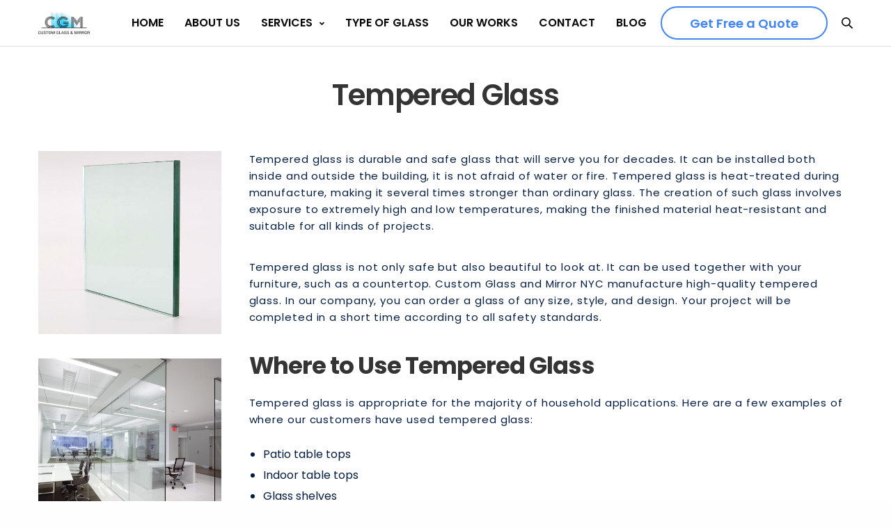

--- FILE ---
content_type: text/html; charset=UTF-8
request_url: https://customcutglassnyc.com/type-of-glass/tempered-glass/
body_size: 24585
content:
<!doctype html>
	<html dir="ltr" lang="en-US"
	prefix="og: https://ogp.me/ns#" >
	<head>
		<meta charset="UTF-8">
		<meta name="viewport" content="width=device-width, initial-scale=1">
		<link rel="profile" href="https://gmpg.org/xfn/11">
		
		<!-- Google tag (gtag.js) -->
		<script async src="https://www.googletagmanager.com/gtag/js?id=G-G44R6JV7BS"></script>
		<script>
		  window.dataLayer = window.dataLayer || [];
		  function gtag(){dataLayer.push(arguments);}
		  gtag('js', new Date());

		  gtag('config', 'G-G44R6JV7BS');
		</script>

		<title>Tempered Glass - Glass</title>

		<!-- All in One SEO 4.2.2 -->
		<meta name="description" content="Tempered glass is durable and safe glass that will serve you for decades. It can be installed both inside and outside the building, it is not afraid of water or fire. Tempered glass is heat-treated during manufacture, making it several times stronger than ordinary glass. The creation of such glass involves exposure to extremely high" />
		<meta name="robots" content="max-image-preview:large" />
		<link rel="canonical" href="https://customcutglassnyc.com/type-of-glass/tempered-glass/" />
		<meta property="og:locale" content="en_US" />
		<meta property="og:site_name" content="Glass - Just another WordPress site" />
		<meta property="og:type" content="article" />
		<meta property="og:title" content="Tempered Glass - Glass" />
		<meta property="og:description" content="Tempered glass is durable and safe glass that will serve you for decades. It can be installed both inside and outside the building, it is not afraid of water or fire. Tempered glass is heat-treated during manufacture, making it several times stronger than ordinary glass. The creation of such glass involves exposure to extremely high" />
		<meta property="og:url" content="https://customcutglassnyc.com/type-of-glass/tempered-glass/" />
		<meta property="article:published_time" content="2022-09-08T03:19:40+00:00" />
		<meta property="article:modified_time" content="2022-09-13T17:47:31+00:00" />
		<meta name="twitter:card" content="summary" />
		<meta name="twitter:title" content="Tempered Glass - Glass" />
		<meta name="twitter:description" content="Tempered glass is durable and safe glass that will serve you for decades. It can be installed both inside and outside the building, it is not afraid of water or fire. Tempered glass is heat-treated during manufacture, making it several times stronger than ordinary glass. The creation of such glass involves exposure to extremely high" />
		<script type="application/ld+json" class="aioseo-schema">
			{"@context":"https:\/\/schema.org","@graph":[{"@type":"WebSite","@id":"https:\/\/customcutglassnyc.com\/#website","url":"https:\/\/customcutglassnyc.com\/","name":"Glass","description":"Just another WordPress site","inLanguage":"en-US","publisher":{"@id":"https:\/\/customcutglassnyc.com\/#organization"}},{"@type":"Organization","@id":"https:\/\/customcutglassnyc.com\/#organization","name":"Glass","url":"https:\/\/customcutglassnyc.com\/"},{"@type":"BreadcrumbList","@id":"https:\/\/customcutglassnyc.com\/type-of-glass\/tempered-glass\/#breadcrumblist","itemListElement":[{"@type":"ListItem","@id":"https:\/\/customcutglassnyc.com\/#listItem","position":1,"item":{"@type":"WebPage","@id":"https:\/\/customcutglassnyc.com\/","name":"Home","description":"Just another WordPress site","url":"https:\/\/customcutglassnyc.com\/"},"nextItem":"https:\/\/customcutglassnyc.com\/type-of-glass\/tempered-glass\/#listItem"},{"@type":"ListItem","@id":"https:\/\/customcutglassnyc.com\/type-of-glass\/tempered-glass\/#listItem","position":2,"item":{"@type":"WebPage","@id":"https:\/\/customcutglassnyc.com\/type-of-glass\/tempered-glass\/","name":"Tempered Glass","description":"Tempered glass is durable and safe glass that will serve you for decades. It can be installed both inside and outside the building, it is not afraid of water or fire. Tempered glass is heat-treated during manufacture, making it several times stronger than ordinary glass. The creation of such glass involves exposure to extremely high","url":"https:\/\/customcutglassnyc.com\/type-of-glass\/tempered-glass\/"},"previousItem":"https:\/\/customcutglassnyc.com\/#listItem"}]},{"@type":"Person","@id":"https:\/\/customcutglassnyc.com\/author\/admin\/#author","url":"https:\/\/customcutglassnyc.com\/author\/admin\/","name":"Admin","image":{"@type":"ImageObject","@id":"https:\/\/customcutglassnyc.com\/type-of-glass\/tempered-glass\/#authorImage","url":"https:\/\/secure.gravatar.com\/avatar\/28f997fe1bb2d5f337ccb87c7dab9d29?s=96&d=mm&r=g","width":96,"height":96,"caption":"Admin"}},{"@type":"WebPage","@id":"https:\/\/customcutglassnyc.com\/type-of-glass\/tempered-glass\/#webpage","url":"https:\/\/customcutglassnyc.com\/type-of-glass\/tempered-glass\/","name":"Tempered Glass - Glass","description":"Tempered glass is durable and safe glass that will serve you for decades. It can be installed both inside and outside the building, it is not afraid of water or fire. Tempered glass is heat-treated during manufacture, making it several times stronger than ordinary glass. The creation of such glass involves exposure to extremely high","inLanguage":"en-US","isPartOf":{"@id":"https:\/\/customcutglassnyc.com\/#website"},"breadcrumb":{"@id":"https:\/\/customcutglassnyc.com\/type-of-glass\/tempered-glass\/#breadcrumblist"},"author":"https:\/\/customcutglassnyc.com\/author\/admin\/#author","creator":"https:\/\/customcutglassnyc.com\/author\/admin\/#author","datePublished":"2022-09-08T03:19:40+00:00","dateModified":"2022-09-13T17:47:31+00:00"}]}
		</script>
		<!-- All in One SEO -->

<link rel='dns-prefetch' href='//s.w.org' />
		<!-- This site uses the Google Analytics by MonsterInsights plugin v8.10.0 - Using Analytics tracking - https://www.monsterinsights.com/ -->
		<!-- Note: MonsterInsights is not currently configured on this site. The site owner needs to authenticate with Google Analytics in the MonsterInsights settings panel. -->
					<!-- No UA code set -->
				<!-- / Google Analytics by MonsterInsights -->
		<script type="text/javascript">
window._wpemojiSettings = {"baseUrl":"https:\/\/s.w.org\/images\/core\/emoji\/14.0.0\/72x72\/","ext":".png","svgUrl":"https:\/\/s.w.org\/images\/core\/emoji\/14.0.0\/svg\/","svgExt":".svg","source":{"concatemoji":"https:\/\/customcutglassnyc.com\/wp-includes\/js\/wp-emoji-release.min.js?ver=6.0.11"}};
/*! This file is auto-generated */
!function(e,a,t){var n,r,o,i=a.createElement("canvas"),p=i.getContext&&i.getContext("2d");function s(e,t){var a=String.fromCharCode,e=(p.clearRect(0,0,i.width,i.height),p.fillText(a.apply(this,e),0,0),i.toDataURL());return p.clearRect(0,0,i.width,i.height),p.fillText(a.apply(this,t),0,0),e===i.toDataURL()}function c(e){var t=a.createElement("script");t.src=e,t.defer=t.type="text/javascript",a.getElementsByTagName("head")[0].appendChild(t)}for(o=Array("flag","emoji"),t.supports={everything:!0,everythingExceptFlag:!0},r=0;r<o.length;r++)t.supports[o[r]]=function(e){if(!p||!p.fillText)return!1;switch(p.textBaseline="top",p.font="600 32px Arial",e){case"flag":return s([127987,65039,8205,9895,65039],[127987,65039,8203,9895,65039])?!1:!s([55356,56826,55356,56819],[55356,56826,8203,55356,56819])&&!s([55356,57332,56128,56423,56128,56418,56128,56421,56128,56430,56128,56423,56128,56447],[55356,57332,8203,56128,56423,8203,56128,56418,8203,56128,56421,8203,56128,56430,8203,56128,56423,8203,56128,56447]);case"emoji":return!s([129777,127995,8205,129778,127999],[129777,127995,8203,129778,127999])}return!1}(o[r]),t.supports.everything=t.supports.everything&&t.supports[o[r]],"flag"!==o[r]&&(t.supports.everythingExceptFlag=t.supports.everythingExceptFlag&&t.supports[o[r]]);t.supports.everythingExceptFlag=t.supports.everythingExceptFlag&&!t.supports.flag,t.DOMReady=!1,t.readyCallback=function(){t.DOMReady=!0},t.supports.everything||(n=function(){t.readyCallback()},a.addEventListener?(a.addEventListener("DOMContentLoaded",n,!1),e.addEventListener("load",n,!1)):(e.attachEvent("onload",n),a.attachEvent("onreadystatechange",function(){"complete"===a.readyState&&t.readyCallback()})),(e=t.source||{}).concatemoji?c(e.concatemoji):e.wpemoji&&e.twemoji&&(c(e.twemoji),c(e.wpemoji)))}(window,document,window._wpemojiSettings);
</script>
<style type="text/css">
img.wp-smiley,
img.emoji {
	display: inline !important;
	border: none !important;
	box-shadow: none !important;
	height: 1em !important;
	width: 1em !important;
	margin: 0 0.07em !important;
	vertical-align: -0.1em !important;
	background: none !important;
	padding: 0 !important;
}
</style>
	<link rel='stylesheet' id='wp-block-library-css'  href='https://customcutglassnyc.com/wp-includes/css/dist/block-library/style.min.css?ver=6.0.11' type='text/css' media='all' />
<style id='global-styles-inline-css' type='text/css'>
body{--wp--preset--color--black: #000000;--wp--preset--color--cyan-bluish-gray: #abb8c3;--wp--preset--color--white: #ffffff;--wp--preset--color--pale-pink: #f78da7;--wp--preset--color--vivid-red: #cf2e2e;--wp--preset--color--luminous-vivid-orange: #ff6900;--wp--preset--color--luminous-vivid-amber: #fcb900;--wp--preset--color--light-green-cyan: #7bdcb5;--wp--preset--color--vivid-green-cyan: #00d084;--wp--preset--color--pale-cyan-blue: #8ed1fc;--wp--preset--color--vivid-cyan-blue: #0693e3;--wp--preset--color--vivid-purple: #9b51e0;--wp--preset--gradient--vivid-cyan-blue-to-vivid-purple: linear-gradient(135deg,rgba(6,147,227,1) 0%,rgb(155,81,224) 100%);--wp--preset--gradient--light-green-cyan-to-vivid-green-cyan: linear-gradient(135deg,rgb(122,220,180) 0%,rgb(0,208,130) 100%);--wp--preset--gradient--luminous-vivid-amber-to-luminous-vivid-orange: linear-gradient(135deg,rgba(252,185,0,1) 0%,rgba(255,105,0,1) 100%);--wp--preset--gradient--luminous-vivid-orange-to-vivid-red: linear-gradient(135deg,rgba(255,105,0,1) 0%,rgb(207,46,46) 100%);--wp--preset--gradient--very-light-gray-to-cyan-bluish-gray: linear-gradient(135deg,rgb(238,238,238) 0%,rgb(169,184,195) 100%);--wp--preset--gradient--cool-to-warm-spectrum: linear-gradient(135deg,rgb(74,234,220) 0%,rgb(151,120,209) 20%,rgb(207,42,186) 40%,rgb(238,44,130) 60%,rgb(251,105,98) 80%,rgb(254,248,76) 100%);--wp--preset--gradient--blush-light-purple: linear-gradient(135deg,rgb(255,206,236) 0%,rgb(152,150,240) 100%);--wp--preset--gradient--blush-bordeaux: linear-gradient(135deg,rgb(254,205,165) 0%,rgb(254,45,45) 50%,rgb(107,0,62) 100%);--wp--preset--gradient--luminous-dusk: linear-gradient(135deg,rgb(255,203,112) 0%,rgb(199,81,192) 50%,rgb(65,88,208) 100%);--wp--preset--gradient--pale-ocean: linear-gradient(135deg,rgb(255,245,203) 0%,rgb(182,227,212) 50%,rgb(51,167,181) 100%);--wp--preset--gradient--electric-grass: linear-gradient(135deg,rgb(202,248,128) 0%,rgb(113,206,126) 100%);--wp--preset--gradient--midnight: linear-gradient(135deg,rgb(2,3,129) 0%,rgb(40,116,252) 100%);--wp--preset--duotone--dark-grayscale: url('#wp-duotone-dark-grayscale');--wp--preset--duotone--grayscale: url('#wp-duotone-grayscale');--wp--preset--duotone--purple-yellow: url('#wp-duotone-purple-yellow');--wp--preset--duotone--blue-red: url('#wp-duotone-blue-red');--wp--preset--duotone--midnight: url('#wp-duotone-midnight');--wp--preset--duotone--magenta-yellow: url('#wp-duotone-magenta-yellow');--wp--preset--duotone--purple-green: url('#wp-duotone-purple-green');--wp--preset--duotone--blue-orange: url('#wp-duotone-blue-orange');--wp--preset--font-size--small: 13px;--wp--preset--font-size--medium: 20px;--wp--preset--font-size--large: 36px;--wp--preset--font-size--x-large: 42px;}.has-black-color{color: var(--wp--preset--color--black) !important;}.has-cyan-bluish-gray-color{color: var(--wp--preset--color--cyan-bluish-gray) !important;}.has-white-color{color: var(--wp--preset--color--white) !important;}.has-pale-pink-color{color: var(--wp--preset--color--pale-pink) !important;}.has-vivid-red-color{color: var(--wp--preset--color--vivid-red) !important;}.has-luminous-vivid-orange-color{color: var(--wp--preset--color--luminous-vivid-orange) !important;}.has-luminous-vivid-amber-color{color: var(--wp--preset--color--luminous-vivid-amber) !important;}.has-light-green-cyan-color{color: var(--wp--preset--color--light-green-cyan) !important;}.has-vivid-green-cyan-color{color: var(--wp--preset--color--vivid-green-cyan) !important;}.has-pale-cyan-blue-color{color: var(--wp--preset--color--pale-cyan-blue) !important;}.has-vivid-cyan-blue-color{color: var(--wp--preset--color--vivid-cyan-blue) !important;}.has-vivid-purple-color{color: var(--wp--preset--color--vivid-purple) !important;}.has-black-background-color{background-color: var(--wp--preset--color--black) !important;}.has-cyan-bluish-gray-background-color{background-color: var(--wp--preset--color--cyan-bluish-gray) !important;}.has-white-background-color{background-color: var(--wp--preset--color--white) !important;}.has-pale-pink-background-color{background-color: var(--wp--preset--color--pale-pink) !important;}.has-vivid-red-background-color{background-color: var(--wp--preset--color--vivid-red) !important;}.has-luminous-vivid-orange-background-color{background-color: var(--wp--preset--color--luminous-vivid-orange) !important;}.has-luminous-vivid-amber-background-color{background-color: var(--wp--preset--color--luminous-vivid-amber) !important;}.has-light-green-cyan-background-color{background-color: var(--wp--preset--color--light-green-cyan) !important;}.has-vivid-green-cyan-background-color{background-color: var(--wp--preset--color--vivid-green-cyan) !important;}.has-pale-cyan-blue-background-color{background-color: var(--wp--preset--color--pale-cyan-blue) !important;}.has-vivid-cyan-blue-background-color{background-color: var(--wp--preset--color--vivid-cyan-blue) !important;}.has-vivid-purple-background-color{background-color: var(--wp--preset--color--vivid-purple) !important;}.has-black-border-color{border-color: var(--wp--preset--color--black) !important;}.has-cyan-bluish-gray-border-color{border-color: var(--wp--preset--color--cyan-bluish-gray) !important;}.has-white-border-color{border-color: var(--wp--preset--color--white) !important;}.has-pale-pink-border-color{border-color: var(--wp--preset--color--pale-pink) !important;}.has-vivid-red-border-color{border-color: var(--wp--preset--color--vivid-red) !important;}.has-luminous-vivid-orange-border-color{border-color: var(--wp--preset--color--luminous-vivid-orange) !important;}.has-luminous-vivid-amber-border-color{border-color: var(--wp--preset--color--luminous-vivid-amber) !important;}.has-light-green-cyan-border-color{border-color: var(--wp--preset--color--light-green-cyan) !important;}.has-vivid-green-cyan-border-color{border-color: var(--wp--preset--color--vivid-green-cyan) !important;}.has-pale-cyan-blue-border-color{border-color: var(--wp--preset--color--pale-cyan-blue) !important;}.has-vivid-cyan-blue-border-color{border-color: var(--wp--preset--color--vivid-cyan-blue) !important;}.has-vivid-purple-border-color{border-color: var(--wp--preset--color--vivid-purple) !important;}.has-vivid-cyan-blue-to-vivid-purple-gradient-background{background: var(--wp--preset--gradient--vivid-cyan-blue-to-vivid-purple) !important;}.has-light-green-cyan-to-vivid-green-cyan-gradient-background{background: var(--wp--preset--gradient--light-green-cyan-to-vivid-green-cyan) !important;}.has-luminous-vivid-amber-to-luminous-vivid-orange-gradient-background{background: var(--wp--preset--gradient--luminous-vivid-amber-to-luminous-vivid-orange) !important;}.has-luminous-vivid-orange-to-vivid-red-gradient-background{background: var(--wp--preset--gradient--luminous-vivid-orange-to-vivid-red) !important;}.has-very-light-gray-to-cyan-bluish-gray-gradient-background{background: var(--wp--preset--gradient--very-light-gray-to-cyan-bluish-gray) !important;}.has-cool-to-warm-spectrum-gradient-background{background: var(--wp--preset--gradient--cool-to-warm-spectrum) !important;}.has-blush-light-purple-gradient-background{background: var(--wp--preset--gradient--blush-light-purple) !important;}.has-blush-bordeaux-gradient-background{background: var(--wp--preset--gradient--blush-bordeaux) !important;}.has-luminous-dusk-gradient-background{background: var(--wp--preset--gradient--luminous-dusk) !important;}.has-pale-ocean-gradient-background{background: var(--wp--preset--gradient--pale-ocean) !important;}.has-electric-grass-gradient-background{background: var(--wp--preset--gradient--electric-grass) !important;}.has-midnight-gradient-background{background: var(--wp--preset--gradient--midnight) !important;}.has-small-font-size{font-size: var(--wp--preset--font-size--small) !important;}.has-medium-font-size{font-size: var(--wp--preset--font-size--medium) !important;}.has-large-font-size{font-size: var(--wp--preset--font-size--large) !important;}.has-x-large-font-size{font-size: var(--wp--preset--font-size--x-large) !important;}
</style>
<link rel='stylesheet' id='dnd-upload-cf7-css'  href='https://customcutglassnyc.com/wp-content/plugins/drag-and-drop-multiple-file-upload-contact-form-7/assets/css/dnd-upload-cf7.css?ver=1.3.6.4' type='text/css' media='all' />
<link rel='stylesheet' id='contact-form-7-css'  href='https://customcutglassnyc.com/wp-content/plugins/contact-form-7/includes/css/styles.css?ver=5.6.3' type='text/css' media='all' />
<link rel='stylesheet' id='customcutglassnyc-style-css'  href='https://customcutglassnyc.com/wp-content/themes/customcutglassnyc/style.css?ver=1.0.0' type='text/css' media='all' />
<script type='text/javascript' src='https://customcutglassnyc.com/wp-includes/js/jquery/jquery.min.js?ver=3.6.0' id='jquery-core-js'></script>
<script type='text/javascript' src='https://customcutglassnyc.com/wp-includes/js/jquery/jquery-migrate.min.js?ver=3.3.2' id='jquery-migrate-js'></script>
<link rel="https://api.w.org/" href="https://customcutglassnyc.com/wp-json/" /><link rel="EditURI" type="application/rsd+xml" title="RSD" href="https://customcutglassnyc.com/xmlrpc.php?rsd" />
<link rel="wlwmanifest" type="application/wlwmanifest+xml" href="https://customcutglassnyc.com/wp-includes/wlwmanifest.xml" /> 
<meta name="generator" content="WordPress 6.0.11" />
<link rel='shortlink' href='https://customcutglassnyc.com/?p=108' />
<link rel="alternate" type="application/json+oembed" href="https://customcutglassnyc.com/wp-json/oembed/1.0/embed?url=https%3A%2F%2Fcustomcutglassnyc.com%2Ftype-of-glass%2Ftempered-glass%2F" />
<link rel="alternate" type="text/xml+oembed" href="https://customcutglassnyc.com/wp-json/oembed/1.0/embed?url=https%3A%2F%2Fcustomcutglassnyc.com%2Ftype-of-glass%2Ftempered-glass%2F&#038;format=xml" />
<link rel="icon" href="https://customcutglassnyc.com/wp-content/uploads/2022/09/cropped-favicon-32x32.png" sizes="32x32" />
<link rel="icon" href="https://customcutglassnyc.com/wp-content/uploads/2022/09/cropped-favicon-192x192.png" sizes="192x192" />
<link rel="apple-touch-icon" href="https://customcutglassnyc.com/wp-content/uploads/2022/09/cropped-favicon-180x180.png" />
<meta name="msapplication-TileImage" content="https://customcutglassnyc.com/wp-content/uploads/2022/09/cropped-favicon-270x270.png" />

		<link rel="stylesheet" href="https://customcutglassnyc.com/wp-content/themes/customcutglassnyc/assets/css/f6f5a.css" media="all" />
		<link rel="stylesheet" href="https://customcutglassnyc.com/wp-content/themes/customcutglassnyc/assets/css/76535.css" media="all" />

		<style id='thb-app-inline-css' type='text/css'>
			h1, .h1, .thb-countdown .thb-countdown-ul li .timestamp, h2, .h2, h3, .h3, h4, .h4, h5, .h5, h6, .h6 {font-family:'Poppins', 'BlinkMacSystemFont', -apple-system, 'Roboto', 'Lucida Sans';}body {font-family:'Poppins', 'BlinkMacSystemFont', -apple-system, 'Roboto', 'Lucida Sans';}.thb-full-menu {font-family:'Poppins', 'BlinkMacSystemFont', -apple-system, 'Roboto', 'Lucida Sans';}.thb-mobile-menu,.thb-secondary-menu {font-family:'Poppins', 'BlinkMacSystemFont', -apple-system, 'Roboto', 'Lucida Sans';}em {}label {}input[type="submit"],submit,.button,.btn,.btn-block,.btn-text,.vc_btn3 {font-family:'Poppins', 'BlinkMacSystemFont', -apple-system, 'Roboto', 'Lucida Sans';}p,.post-detail .post-content {font-weight:400;font-size:15px;letter-spacing:0.06em !important;}.thb-full-menu>li>a,.thb-header-menu>li>a {font-weight:600;font-size:16px;text-transform:uppercase !important;}.subfooter .thb-full-menu>li>a {}.thb-full-menu li .sub-menu a,.thb-dropdown-style2 .thb-full-menu .sub-menu>li a,.thb-dropdown-style2 .thb-full-menu .sub-menu>li.title-item>a,.thb-dropdown-style3 .thb-full-menu .sub-menu>li a,.thb-dropdown-style3 .thb-full-menu .sub-menu>li.title-item>a,.thb-header-menu li .sub-menu a {}.thb-full-menu>li>a.social {}.widget>h6 {}.footer .widget,.footer .widget p {}.thb-mobile-menu>li>a {}.thb-mobile-menu .sub-menu a {}.thb-secondary-menu a {}#mobile-menu .menu-footer {}#mobile-menu .socials a {}.subfooter .socials a {}.products .product.thb-listing-style2 h3,.products .product.thb-listing-style1 h3 {}.thb-product-detail .product-information h1.product_title {}.thb-product-detail .product-information .woocommerce-product-details__short-description,.thb-product-detail .product-information .woocommerce-product-details__short-description p {}@media screen and (min-width:1024px) {h1,.h1 {}}h1,.h1 {}@media screen and (min-width:1024px) {h2 {}}h2 {}@media screen and (min-width:1024px) {h3 {}}h3 {}@media screen and (min-width:1024px) {h4 {}}h4 {}@media screen and (min-width:1024px) {h5 {}}h5 {}h6 {}.header-secondary-text div p:not(.smaller) {}.header-secondary-text div p.smaller {}.logolink .logoimg {max-height:65px;}.logolink .logoimg[src$=".svg"] {max-height:100%;height:65px;}@media screen and (max-width:40.0625em) {.logolink .logoimg {max-height:60px;}.logolink .logoimg[src$=".svg"] {max-height:100%;height:60px;}}.header:not(.fixed):not(.hide-header-items) {border-bottom:0.5px solid #e0e0e0;}@media only screen and (min-width:40.0625em) {.header {padding-top:5px;padding-bottom:5px;;}}@media only screen and (min-width:40.0625em) {.header.fixed {padding-top:3px;padding-bottom:3px;;}}@media only screen and (max-width:40.0625em) {.header,.header.fixed {padding-top:5px;padding-bottom:5px;;}}.subheader {height:px;}a:hover,.thb-full-menu.thb-standard>li.current-menu-item:not(.has-hash)>a,.thb-full-menu>li a:not(.logolink)[data-filter].active,#mobile-menu.dark .thb-mobile-menu>li>a:hover,#mobile-menu.dark .sub-menu a:hover,#mobile-menu.dark .thb-secondary-menu a:hover,.thb-mobile-menu>li.menu-item-has-children>a:hover .thb-arrow div,.thb-secondary-menu a:hover,.authorpage .author-content .square-icon:hover,.authorpage .author-content .square-icon.email:hover,.commentlist .comment .reply a:hover,input[type="submit"].style3,.button.style3,.btn.style3,input[type="submit"].style4,.button.style4,.btn.style4,input[type="submit"].style4:hover,.button.style4:hover,.btn.style4:hover,.more-link,.thb-portfolio-filter.style1 ul li a:hover,.thb-portfolio-filter.style1 ul li a.active,.thb-portfolio-filter.style2 .select2.select2-container--default .select2-selection--single .select2-selection__rendered,.thb-portfolio-filter.style2 .select2-dropdown .select2-results__options .select2-results__option[aria-selected=true] span,.thb-portfolio-filter.style2 .select2-dropdown .select2-results__options .select2-results__option.select2-results__option--highlighted span,.thb-autotype .thb-autotype-entry,.thb-tabs.style3 .vc_tta-panel-heading h4 a:hover,.thb-tabs.style3 .vc_tta-panel-heading h4 a.active,.thb-tabs.style4 .vc_tta-panel-heading h4 a.active,.thb-tabs.style4 .vc_tta-panel-heading h4 a:hover,.thb_location_container.row .thb_location h5,.thb-portfolio-slider.thb-portfolio-slider-style3 .portfolio-slide .content-side .thb-categories,.thb-portfolio-slider.thb-portfolio-slider-style3 .portfolio-slide .content-side .thb-categories a,.woocommerce-checkout-payment .wc_payment_methods .wc_payment_method.payment_method_paypal .about_paypal,input[type="submit"].style2, .button.style2, .btn.style2,.thb-header-menu > li.menu-item-has-children:hover > a,.thb-header-menu > li.menu-item-has-children.sfHover > a,.thb-header-menu > li.menu-item-has-children:hover>a span:after,.thb-header-menu > li.menu-item-has-children.sfHover > a span:after,.thb-pricing-table.style2 .pricing-container .thb_pricing_head .thb-price,.post.style8 .style8-meta .style8-link a,.thb-iconbox.top.type5 .iconbox-content .thb-read-more,.thb-testimonials.style7 .testimonial-author cite,.thb-testimonials.style7 .testimonial-author span,.post.style9.active .post-title a,.columns.thb-light-column .post.style9 .post-category a,.thb-page-header .thb-blog-categories li a.active,.has-thb-accent-color,.wp-block-button .wp-block-button__link.has-thb-accent-color,.thb-page-menu.style2 li:hover a,.thb-page-menu.style2 li.current_page_item a,.post.style10 .style10-readmore,.btn-text.style-accent-link,.thb-page-menu li.current_page_item a {color:#4285f4;}.thb-full-menu.thb-line-marker>li>a:before,.thb-page-header .thb-blog-categories li a:after,.select2-container .select2-dropdown .select2-results .select2-results__option[aria-selected=true],input[type="submit"],.button,.btn,input[type="submit"].black:hover,input[type="submit"].wc-forward.checkout:hover,.button.black:hover,.button.wc-forward.checkout:hover,.btn.black:not(.style4):hover,.btn.wc-forward.checkout:hover,input[type="submit"].style2:hover,.button.style2:hover,.btn.style2:hover,input[type="submit"].style3:before,.button.style3:before,.btn.style3:before,input[type="submit"].style4:after,.button.style4:after,.btn.style4:after,.btn-text.style3 .circle-btn,[class^="tag-cloud-link"]:hover,.thb-portfolio-filter.style1 ul li a:before,.thb-portfolio-filter.style2 .select2.select2-container--default .select2-selection--single .select2-selection__arrow:after,.thb-portfolio-filter.style2 .select2.select2-container--default .select2-selection--single .select2-selection__arrow:before,.thb-portfolio-filter.style2 .select2-dropdown .select2-results__options .select2-results__option span:before,.boxed-icon.email:hover,.thb-progressbar .thb-progress span,#scroll_to_top:hover .thb-animated-arrow.circular,.thb-tabs.style1 .vc_tta-panel-heading h4 a:before,.thb-tabs.style4 .vc_tta-panel-heading h4 a:before,.thb-client-row.thb-opacity.with-accent .thb-client:hover,.badge.onsale,.demo_store,.products .product .product_after_title .button:hover:after,.woocommerce-MyAccount-navigation ul li:hover a,.woocommerce-MyAccount-navigation ul li.is-active a,.footer_bar .socials .social.email:hover,.thb-header-menu > li.menu-item-has-children > a span:before,.thb-page-menu.style1 li:hover a, .thb-page-menu.style1 li.current_page_item a,.thb-client-row .style4 .accent-color,.preloader-style3-container:before,.preloader-style3-container:after,.has-thb-accent-background-color,.wp-block-button .wp-block-button__link.has-thb-accent-background-color,.thb-portfolio-slider.thb-portfolio-slider-style7 .portfolio-style7-dots-wrapper .thb-portfolio-slider-style7-bullets:before {background-color:#4285f4;}input[type="submit"]:hover,.button:hover,.btn:hover {background-color:#3d7ce3;}.share_container .product_copy form,input[type="text"]:focus,input[type="password"]:focus,input[type="date"]:focus,input[type="datetime"]:focus,input[type="email"]:focus,input[type="number"]:focus,input[type="search"]:focus,input[type="tel"]:focus,input[type="time"]:focus,input[type="url"]:focus,textarea:focus,.select2.select2-container--default.select2-container--open .select2-selection--single,.select2-container .select2-dropdown,.select2-container .select2-dropdown.select2-drop-active,input[type="submit"].style2,.button.style2,.btn.style2,input[type="submit"].style3,.button.style3,.btn.style3,input[type="submit"].style4,.button.style4,.btn.style4,[class^="tag-cloud-link"]:hover,.boxed-icon.email:hover,.wpb_text_column a:not(.btn):not(.button):after,.thb-client-row.has-border.thb-opacity.with-accent .thb-client:hover,.thb-pricing-table.style1 .thb-pricing-column.highlight-true .pricing-container,.woocommerce-MyAccount-navigation ul li:hover a,.woocommerce-MyAccount-navigation ul li.is-active a,.footer_bar .socials .social.email:hover,.thb-iconbox.top.type5,.thb-page-menu.style1 li:hover a, .thb-page-menu.style1 li.current_page_item a,.post.style9 .style9-title .style9-arrow:hover,.post.style9.active .style9-arrow,.thb-testimonials.style9 .slick-dots-wrapper .slick-dots li.slick-active .portrait_bullet,.thb-iconbox.type7:hover {border-color:#4285f4;}.select2-container .select2-dropdown.select2-drop-active.select2-drop-above,.woocommerce-MyAccount-navigation ul li:hover+li a,.woocommerce-MyAccount-navigation ul li.is-active+li a,.thb-page-menu.style1 li:hover+li a, .thb-page-menu.style1 li.current_page_item+li a,.thb-dropdown-style3 .thb-full-menu .sub-menu {border-top-color:#4285f4;}.thb-dropdown-style3 .thb-full-menu .sub-menu:after {border-bottom-color:#4285f4;}.commentlist .comment .reply a:hover svg path,.btn-text.style4 .arrow svg:first-child,.thb-iconbox.top.type5 .iconbox-content .thb-read-more svg,.thb-iconbox.top.type5 .iconbox-content .thb-read-more svg .bar,.post.style9.active .style9-arrow svg {fill:#4285f4;}.thb-tabs.style2 .vc_tta-panel-heading h4 a.active {-moz-box-shadow:inset 0 -3px 0 #4285f4,0 1px 0 #4285f4;-webkit-box-shadow:inset 0 -3px 0 #4285f4,0 1px 0 #4285f4;box-shadow:inset 0 -3px 0 #4285f4,0 1px 0 #4285f4;}.thb-fancy-box.fancy-style5:hover .thb-fancy-content {-moz-box-shadow:inset 0 -3px 0 #4285f4;-webkit-box-shadow:inset 0 -3px 0 #4285f4;box-shadow:inset 0 -3px 0 #4285f4;}body {color:#041e42;}.subheader p,.subheader.dark p {color:#041e42;}.post-content p a:hover { color:#4285f4 !important; }.wpb_text_column p a:hover { color:#4285f4 !important; }.wpb_text_column ul a:hover { color:#4285f4 !important; }.wpb_text_column ol a:hover { color:#4285f4 !important; }.widget p a:hover { color:#4285f4 !important; }.page-id-11 #wrapper div[role="main"],.postid-11 #wrapper div[role="main"] {}
		</style>

		<link rel='stylesheet' id='thb-google-fonts-css'  href='https://fonts.googleapis.com/css?family=Poppins%3A100%2C100i%2C200%2C200i%2C300%2C300i%2C400%2C400i%2C500%2C500i%2C600%2C600i%2C700%2C700i%2C800%2C800i%2C900%2C900i&#038;subset=latin&#038;display=swap&#038;ver=2.3.6.1' type='text/css' media='all' />

		<link rel="stylesheet" href="https://customcutglassnyc.com/wp-content/themes/customcutglassnyc/assets/css/5e25a.css" media="all" />

		<link rel='stylesheet' id='font-awesome-official-css'  href='https://use.fontawesome.com/releases/v5.14.0/css/all.css' type='text/css' media='all' integrity="sha384-HzLeBuhoNPvSl5KYnjx0BT+WB0QEEqLprO+NBkkk5gbc67FTaL7XIGa2w1L0Xbgc" crossorigin="anonymous" />

		<link rel="stylesheet" href="https://customcutglassnyc.com/wp-content/themes/customcutglassnyc/assets/css/36f66.css" media="all" />

		<link rel='stylesheet' id='font-awesome-official-v4shim-css'  href='https://use.fontawesome.com/releases/v5.14.0/css/v4-shims.css' type='text/css' media='all' integrity="sha384-9aKO2QU3KETrRCCXFbhLK16iRd15nC+OYEmpVb54jY8/CEXz/GVRsnM73wcbYw+m" crossorigin="anonymous" />

		<style id='font-awesome-official-v4shim-inline-css' type='text/css'>
			@font-face {
				font-family: "FontAwesome";
				font-display: block;
				src: url("https://use.fontawesome.com/releases/v5.14.0/webfonts/fa-brands-400.eot"),
				url("https://use.fontawesome.com/releases/v5.14.0/webfonts/fa-brands-400.eot?#iefix") format("embedded-opentype"),
				url("https://use.fontawesome.com/releases/v5.14.0/webfonts/fa-brands-400.woff2") format("woff2"),
				url("https://use.fontawesome.com/releases/v5.14.0/webfonts/fa-brands-400.woff") format("woff"),
				url("https://use.fontawesome.com/releases/v5.14.0/webfonts/fa-brands-400.ttf") format("truetype"),
				url("https://use.fontawesome.com/releases/v5.14.0/webfonts/fa-brands-400.svg#fontawesome") format("svg");
			}
			@font-face {
				font-family: "FontAwesome";
				font-display: block;
				src: url("https://use.fontawesome.com/releases/v5.14.0/webfonts/fa-solid-900.eot"),
				url("https://use.fontawesome.com/releases/v5.14.0/webfonts/fa-solid-900.eot?#iefix") format("embedded-opentype"),
				url("https://use.fontawesome.com/releases/v5.14.0/webfonts/fa-solid-900.woff2") format("woff2"),
				url("https://use.fontawesome.com/releases/v5.14.0/webfonts/fa-solid-900.woff") format("woff"),
				url("https://use.fontawesome.com/releases/v5.14.0/webfonts/fa-solid-900.ttf") format("truetype"),
				url("https://use.fontawesome.com/releases/v5.14.0/webfonts/fa-solid-900.svg#fontawesome") format("svg");
			}
			@font-face {
				font-family: "FontAwesome";
				font-display: block;
				src: url("https://use.fontawesome.com/releases/v5.14.0/webfonts/fa-regular-400.eot"),
				url("https://use.fontawesome.com/releases/v5.14.0/webfonts/fa-regular-400.eot?#iefix") format("embedded-opentype"),
				url("https://use.fontawesome.com/releases/v5.14.0/webfonts/fa-regular-400.woff2") format("woff2"),
				url("https://use.fontawesome.com/releases/v5.14.0/webfonts/fa-regular-400.woff") format("woff"),
				url("https://use.fontawesome.com/releases/v5.14.0/webfonts/fa-regular-400.ttf") format("truetype"),
				url("https://use.fontawesome.com/releases/v5.14.0/webfonts/fa-regular-400.svg#fontawesome") format("svg");
				unicode-range: U+F004-F005,U+F007,U+F017,U+F022,U+F024,U+F02E,U+F03E,U+F044,U+F057-F059,U+F06E,U+F070,U+F075,U+F07B-F07C,U+F080,U+F086,U+F089,U+F094,U+F09D,U+F0A0,U+F0A4-F0A7,U+F0C5,U+F0C7-F0C8,U+F0E0,U+F0EB,U+F0F3,U+F0F8,U+F0FE,U+F111,U+F118-F11A,U+F11C,U+F133,U+F144,U+F146,U+F14A,U+F14D-F14E,U+F150-F152,U+F15B-F15C,U+F164-F165,U+F185-F186,U+F191-F192,U+F1AD,U+F1C1-F1C9,U+F1CD,U+F1D8,U+F1E3,U+F1EA,U+F1F6,U+F1F9,U+F20A,U+F247-F249,U+F24D,U+F254-F25B,U+F25D,U+F267,U+F271-F274,U+F279,U+F28B,U+F28D,U+F2B5-F2B6,U+F2B9,U+F2BB,U+F2BD,U+F2C1-F2C2,U+F2D0,U+F2D2,U+F2DC,U+F2ED,U+F328,U+F358-F35B,U+F3A5,U+F3D1,U+F410,U+F4AD;
			}
		</style>

		<link rel="stylesheet" href="https://customcutglassnyc.com/wp-content/themes/customcutglassnyc/assets/css/b5b69.css" media="all" />

		<!-- <script src='https://customcutglassnyc.com/wp-content/themes/customcutglassnyc/assets/js/jquery.min.js' id='jquery-core-js'></script> -->
		<!-- <script src='https://customcutglassnyc.com/wp-content/themes/customcutglassnyc/assets/js/jquery-migrate.min.js' id='jquery-migrate-js'></script> -->
		<script src="https://customcutglassnyc.com/wp-content/themes/customcutglassnyc/assets/js/1c483.js"></script>

		<style type="text/css">
			.subfooter{padding:10px 0 30px}@media only screen and (min-width:640px){.footer{padding:0}.footer-row{padding-top:35px}}.thb-iconbox.top.type3 h5{font-size:18px;font-weight:600;margin-bottom:5px!important}.thb-iconbox p{font-size:14px!important}.codedropz-upload-inner h3{margin:5px 0;font-size:17px;line-height:7px}textarea{height:auto;min-height:115px!important}.wpcf7-form textarea{height:100px}select.wpcf7-select{margin-bottom:0!important}.wpcf7-response-output{padding:18px 22px!important;font-size:13px;font-weight:700;text-transform:uppercase;text-align:center;color:#ff0505}.wpcf7-form-control-wrap input[type=date],.wpcf7-form-control-wrap input[type=datetime],.wpcf7-form-control-wrap input[type=email],.wpcf7-form-control-wrap input[type=number],.wpcf7-form-control-wrap input[type=password],.wpcf7-form-control-wrap input[type=search],.wpcf7-form-control-wrap input[type=tel],.wpcf7-form-control-wrap input[type=text],.wpcf7-form-control-wrap input[type=time],.wpcf7-form-control-wrap input[type=url],.wpcf7-form-control-wrap textarea{margin-bottom:5px!important}.btn,.button,input[type=submit]{font-size:18px;background:#000}.btn:hover,.button:hover,input[type=submit]:hover{background-color:#4285f4}::-webkit-input-placeholder{color:#000!important;opacity:1}:-moz-placeholder{color:#000!important;opacity:1}::-moz-placeholder{color:#000!important;opacity:1}:-ms-input-placeholder{color:#000!important;opacity:1}html:not(.vp-lazyload-enabled):not(.js) .vp-lazyload,img#wpstats{display:none}body.custom-background #wrapper div[role=main]{background-color:#fff}
		</style>

		<script>document.documentElement.classList.add('vp-lazyload-enabled');</script>

		<script type="text/javascript">
			function setREVStartSize(a){window.RSIW=void 0===window.RSIW?window.innerWidth:window.RSIW,window.RSIH=void 0===window.RSIH?window.innerHeight:window.RSIH;try{var e,c=document.getElementById(a.c).parentNode.offsetWidth;if(c=0===c||isNaN(c)?window.RSIW:c,a.tabw=void 0===a.tabw?0:parseInt(a.tabw),a.thumbw=void 0===a.thumbw?0:parseInt(a.thumbw),a.tabh=void 0===a.tabh?0:parseInt(a.tabh),a.thumbh=void 0===a.thumbh?0:parseInt(a.thumbh),a.tabhide=void 0===a.tabhide?0:parseInt(a.tabhide),a.thumbhide=void 0===a.thumbhide?0:parseInt(a.thumbhide),a.mh=void 0===a.mh||""==a.mh||"auto"===a.mh?0:parseInt(a.mh,0),"fullscreen"===a.layout||"fullscreen"===a.l)e=Math.max(a.mh,window.RSIH);else{for(var b in a.gw=Array.isArray(a.gw)?a.gw:[a.gw],a.rl)(void 0===a.gw[b]||0===a.gw[b])&&(a.gw[b]=a.gw[b-1]);for(var b in a.gh=void 0===a.el||""===a.el||Array.isArray(a.el)&&0==a.el.length?a.gh:a.el,a.gh=Array.isArray(a.gh)?a.gh:[a.gh],a.rl)(void 0===a.gh[b]||0===a.gh[b])&&(a.gh[b]=a.gh[b-1]);var g,d=new Array(a.rl.length),f=0;for(var b in a.tabw=a.tabhide>=c?0:a.tabw,a.thumbw=a.thumbhide>=c?0:a.thumbw,a.tabh=a.tabhide>=c?0:a.tabh,a.thumbh=a.thumbhide>=c?0:a.thumbh,a.rl)d[b]=a.rl[b]<window.RSIW?0:a.rl[b];for(var b in g=d[0],d)g>d[b]&&d[b]>0&&(g=d[b],f=b);var h=c>a.gw[f]+a.tabw+a.thumbw?1:(c-(a.tabw+a.thumbw))/a.gw[f];e=a.gh[f]*h+(a.tabh+a.thumbh)}void 0===window.rs_init_css&&(window.rs_init_css=document.head.appendChild(document.createElement("style"))),document.getElementById(a.c).height=e+"px",window.rs_init_css.innerHTML+="#"+a.c+"_wrapper { height: "+e+"px }"}catch(i){console.log("Failure at Presize of Slider:"+i)}}
		</script>

		<style type="text/css" data-type="vc_shortcodes-custom-css">.vc_custom_1611940477928{padding-top: 60px !important;padding-bottom: 60px !important;}.vc_custom_1611928179459{background-color: #f5f7f9 !important;background-position: center !important;background-repeat: no-repeat !important;background-size: cover !important;}.vc_custom_1580321771147{margin-top: 5vh !important;}.vc_custom_1611928230140{padding-top: 4vh !important;padding-bottom: 4vh !important;background-color: #f5f7f9 !important;}.vc_custom_1596543716474{padding-top: 32px !important;padding-bottom: 32px !important;}.vc_custom_1611928240760{background-color: #f5f7f9 !important;}.vc_custom_1600432092070{padding-bottom: 5px !important;}.vc_custom_1596712107967{padding-top: 15px !important;padding-bottom: 30px !important;}.vc_custom_1596539923960{padding-bottom: 25px !important;}.vc_custom_1596712314725{padding-bottom: 35px !important;}.vc_custom_1615327031358{padding-top: 25px !important;padding-right: 25px !important;padding-bottom: 25px !important;padding-left: 25px !important;background-color: #f5f7f9 !important;}.vc_custom_1518778673613{padding-right: 5% !important;padding-left: 5% !important;}.vc_custom_1518778677598{padding-right: 5% !important;padding-left: 5% !important;}.vc_custom_1595501258513{padding-top: 30px !important;}.vc_custom_1596712141238{padding-bottom: 35px !important;}</style>

		<link rel="stylesheet" href="https://customcutglassnyc.com/wp-content/themes/customcutglassnyc/assets/css/style.css">

	</head>

	<body class="type-of-glass-template-default single single-type-of-glass postid-108 thb-header-style-style11 thb-borders-off thb-dropdown-color-dark thb-dropdown-style1 thb-article-style1 header-full-width-off subheader-full-width-off right-click-off form-radius-on header-padding-on fixed-header-on footer-effect-off footer-shadow-heavy header-color-dark-header vc_responsive">
		<svg xmlns="http://www.w3.org/2000/svg" viewBox="0 0 0 0" width="0" height="0" focusable="false" role="none" style="visibility: hidden; position: absolute; left: -9999px; overflow: hidden;" ><defs><filter id="wp-duotone-dark-grayscale"><feColorMatrix color-interpolation-filters="sRGB" type="matrix" values=" .299 .587 .114 0 0 .299 .587 .114 0 0 .299 .587 .114 0 0 .299 .587 .114 0 0 " /><feComponentTransfer color-interpolation-filters="sRGB" ><feFuncR type="table" tableValues="0 0.49803921568627" /><feFuncG type="table" tableValues="0 0.49803921568627" /><feFuncB type="table" tableValues="0 0.49803921568627" /><feFuncA type="table" tableValues="1 1" /></feComponentTransfer><feComposite in2="SourceGraphic" operator="in" /></filter></defs></svg><svg xmlns="http://www.w3.org/2000/svg" viewBox="0 0 0 0" width="0" height="0" focusable="false" role="none" style="visibility: hidden; position: absolute; left: -9999px; overflow: hidden;" ><defs><filter id="wp-duotone-grayscale"><feColorMatrix color-interpolation-filters="sRGB" type="matrix" values=" .299 .587 .114 0 0 .299 .587 .114 0 0 .299 .587 .114 0 0 .299 .587 .114 0 0 " /><feComponentTransfer color-interpolation-filters="sRGB" ><feFuncR type="table" tableValues="0 1" /><feFuncG type="table" tableValues="0 1" /><feFuncB type="table" tableValues="0 1" /><feFuncA type="table" tableValues="1 1" /></feComponentTransfer><feComposite in2="SourceGraphic" operator="in" /></filter></defs></svg><svg xmlns="http://www.w3.org/2000/svg" viewBox="0 0 0 0" width="0" height="0" focusable="false" role="none" style="visibility: hidden; position: absolute; left: -9999px; overflow: hidden;" ><defs><filter id="wp-duotone-purple-yellow"><feColorMatrix color-interpolation-filters="sRGB" type="matrix" values=" .299 .587 .114 0 0 .299 .587 .114 0 0 .299 .587 .114 0 0 .299 .587 .114 0 0 " /><feComponentTransfer color-interpolation-filters="sRGB" ><feFuncR type="table" tableValues="0.54901960784314 0.98823529411765" /><feFuncG type="table" tableValues="0 1" /><feFuncB type="table" tableValues="0.71764705882353 0.25490196078431" /><feFuncA type="table" tableValues="1 1" /></feComponentTransfer><feComposite in2="SourceGraphic" operator="in" /></filter></defs></svg><svg xmlns="http://www.w3.org/2000/svg" viewBox="0 0 0 0" width="0" height="0" focusable="false" role="none" style="visibility: hidden; position: absolute; left: -9999px; overflow: hidden;" ><defs><filter id="wp-duotone-blue-red"><feColorMatrix color-interpolation-filters="sRGB" type="matrix" values=" .299 .587 .114 0 0 .299 .587 .114 0 0 .299 .587 .114 0 0 .299 .587 .114 0 0 " /><feComponentTransfer color-interpolation-filters="sRGB" ><feFuncR type="table" tableValues="0 1" /><feFuncG type="table" tableValues="0 0.27843137254902" /><feFuncB type="table" tableValues="0.5921568627451 0.27843137254902" /><feFuncA type="table" tableValues="1 1" /></feComponentTransfer><feComposite in2="SourceGraphic" operator="in" /></filter></defs></svg><svg xmlns="http://www.w3.org/2000/svg" viewBox="0 0 0 0" width="0" height="0" focusable="false" role="none" style="visibility: hidden; position: absolute; left: -9999px; overflow: hidden;" ><defs><filter id="wp-duotone-midnight"><feColorMatrix color-interpolation-filters="sRGB" type="matrix" values=" .299 .587 .114 0 0 .299 .587 .114 0 0 .299 .587 .114 0 0 .299 .587 .114 0 0 " /><feComponentTransfer color-interpolation-filters="sRGB" ><feFuncR type="table" tableValues="0 0" /><feFuncG type="table" tableValues="0 0.64705882352941" /><feFuncB type="table" tableValues="0 1" /><feFuncA type="table" tableValues="1 1" /></feComponentTransfer><feComposite in2="SourceGraphic" operator="in" /></filter></defs></svg><svg xmlns="http://www.w3.org/2000/svg" viewBox="0 0 0 0" width="0" height="0" focusable="false" role="none" style="visibility: hidden; position: absolute; left: -9999px; overflow: hidden;" ><defs><filter id="wp-duotone-magenta-yellow"><feColorMatrix color-interpolation-filters="sRGB" type="matrix" values=" .299 .587 .114 0 0 .299 .587 .114 0 0 .299 .587 .114 0 0 .299 .587 .114 0 0 " /><feComponentTransfer color-interpolation-filters="sRGB" ><feFuncR type="table" tableValues="0.78039215686275 1" /><feFuncG type="table" tableValues="0 0.94901960784314" /><feFuncB type="table" tableValues="0.35294117647059 0.47058823529412" /><feFuncA type="table" tableValues="1 1" /></feComponentTransfer><feComposite in2="SourceGraphic" operator="in" /></filter></defs></svg><svg xmlns="http://www.w3.org/2000/svg" viewBox="0 0 0 0" width="0" height="0" focusable="false" role="none" style="visibility: hidden; position: absolute; left: -9999px; overflow: hidden;" ><defs><filter id="wp-duotone-purple-green"><feColorMatrix color-interpolation-filters="sRGB" type="matrix" values=" .299 .587 .114 0 0 .299 .587 .114 0 0 .299 .587 .114 0 0 .299 .587 .114 0 0 " /><feComponentTransfer color-interpolation-filters="sRGB" ><feFuncR type="table" tableValues="0.65098039215686 0.40392156862745" /><feFuncG type="table" tableValues="0 1" /><feFuncB type="table" tableValues="0.44705882352941 0.4" /><feFuncA type="table" tableValues="1 1" /></feComponentTransfer><feComposite in2="SourceGraphic" operator="in" /></filter></defs></svg><svg xmlns="http://www.w3.org/2000/svg" viewBox="0 0 0 0" width="0" height="0" focusable="false" role="none" style="visibility: hidden; position: absolute; left: -9999px; overflow: hidden;" ><defs><filter id="wp-duotone-blue-orange"><feColorMatrix color-interpolation-filters="sRGB" type="matrix" values=" .299 .587 .114 0 0 .299 .587 .114 0 0 .299 .587 .114 0 0 .299 .587 .114 0 0 " /><feComponentTransfer color-interpolation-filters="sRGB" ><feFuncR type="table" tableValues="0.098039215686275 1" /><feFuncG type="table" tableValues="0 0.66274509803922" /><feFuncB type="table" tableValues="0.84705882352941 0.41960784313725" /><feFuncA type="table" tableValues="1 1" /></feComponentTransfer><feComposite in2="SourceGraphic" operator="in" /></filter></defs></svg>
		<!-- Start Wrapper -->
		<div id="wrapper" class="thb-page-transition-off">

			<!-- Start Header -->
			<header class="header style11 thb-fixed-shadow-style2 dark-header" data-header-color="dark-header" data-fixed-header-color="dark-header">
				<div class="row align-middle">
					<div class="small-12 columns">
						<div class="style11-content">
							<div class="logo-holder">
								<a href="https://customcutglassnyc.com/" class="logolink" title="Custom Cut Glass NYC">
									<img src="https://customcutglassnyc.com/wp-content/themes/customcutglassnyc/assets/img/glass-logo.png" class="logoimg logo-dark" alt="Custom Cut Glass NYC"/>
									<img src="https://customcutglassnyc.com/wp-content/themes/customcutglassnyc/assets/img/glass-logo.png" class="logoimg logo-light" alt="Custom Cut Glass NYC"/>
								</a>
							</div>

							<!-- Start Full Menu -->
							<nav id="full-menu" class="full-menu"><ul id="menu-navigation" class="thb-full-menu thb-standard"><li id="menu-item-110" class="menu-item menu-item-type-post_type menu-item-object-page menu-item-home menu-item-110"><a href="https://customcutglassnyc.com/">Home</a></li>
<li id="menu-item-111" class="menu-item menu-item-type-post_type menu-item-object-page menu-item-111"><a href="https://customcutglassnyc.com/about-us/">About us</a></li>
<li id="menu-item-125" class="menu-item menu-item-type-post_type menu-item-object-page menu-item-has-children menu-item-125"><a href="https://customcutglassnyc.com/services/">Services</a>
<ul class="sub-menu">
	<li id="menu-item-159" class="menu-item menu-item-type-post_type menu-item-object-page menu-item-159"><a href="https://customcutglassnyc.com/antique-mirrors/">Antique Mirrors</a></li>
	<li id="menu-item-160" class="menu-item menu-item-type-post_type menu-item-object-page menu-item-160"><a href="https://customcutglassnyc.com/custom-mirrors/">Custom Mirrors</a></li>
	<li id="menu-item-161" class="menu-item menu-item-type-post_type menu-item-object-page menu-item-161"><a href="https://customcutglassnyc.com/glass-canopy-systems/">Glass Canopy Systems</a></li>
	<li id="menu-item-162" class="menu-item menu-item-type-post_type menu-item-object-page menu-item-162"><a href="https://customcutglassnyc.com/glass-doors/">Glass Doors</a></li>
	<li id="menu-item-163" class="menu-item menu-item-type-post_type menu-item-object-page menu-item-163"><a href="https://customcutglassnyc.com/glass-floors-systems/">Glass Floors Systems</a></li>
	<li id="menu-item-164" class="menu-item menu-item-type-post_type menu-item-object-page menu-item-164"><a href="https://customcutglassnyc.com/glass-pool-fence-gates/">Glass Pool Fence &#038; Gates</a></li>
	<li id="menu-item-165" class="menu-item menu-item-type-post_type menu-item-object-page menu-item-165"><a href="https://customcutglassnyc.com/glass-railing/">Glass Railing</a></li>
	<li id="menu-item-166" class="menu-item menu-item-type-post_type menu-item-object-page menu-item-166"><a href="https://customcutglassnyc.com/glass-table-tops/">Glass Table Tops</a></li>
	<li id="menu-item-167" class="menu-item menu-item-type-post_type menu-item-object-page menu-item-167"><a href="https://customcutglassnyc.com/glass-shelves/">Glass Shelves</a></li>
	<li id="menu-item-168" class="menu-item menu-item-type-post_type menu-item-object-page menu-item-168"><a href="https://customcutglassnyc.com/kitchen-backsplash/">Kitchen Backsplash</a></li>
	<li id="menu-item-169" class="menu-item menu-item-type-post_type menu-item-object-page menu-item-169"><a href="https://customcutglassnyc.com/partition-glass-wall-nyc/">Partition Glass Wall</a></li>
	<li id="menu-item-170" class="menu-item menu-item-type-post_type menu-item-object-page menu-item-170"><a href="https://customcutglassnyc.com/shower-doors/">Shower Doors</a></li>
	<li id="menu-item-171" class="menu-item menu-item-type-post_type menu-item-object-page menu-item-171"><a href="https://customcutglassnyc.com/storefronts-glass/">Storefronts Glass</a></li>
	<li id="menu-item-172" class="menu-item menu-item-type-post_type menu-item-object-page menu-item-172"><a href="https://customcutglassnyc.com/waterjet-cutting-nyc/">Waterjet Cutting</a></li>
</ul>
</li>
<li id="menu-item-126" class="menu-item menu-item-type-post_type menu-item-object-page menu-item-126"><a href="https://customcutglassnyc.com/type-of-glass/">Type of glass</a></li>
<li id="menu-item-123" class="menu-item menu-item-type-post_type menu-item-object-page menu-item-123"><a href="https://customcutglassnyc.com/our-works/">Our works</a></li>
<li id="menu-item-113" class="menu-item menu-item-type-post_type menu-item-object-page menu-item-113"><a href="https://customcutglassnyc.com/contact/">Contact</a></li>
<li id="menu-item-112" class="menu-item menu-item-type-post_type menu-item-object-page menu-item-112"><a href="https://customcutglassnyc.com/blog/">Blog</a></li>
</ul></nav>							<!-- End Full Menu -->

						</div>
						<div>
							<div class="secondary-area">
								<a href="/contact" class="button thb-header-button medium pill-radius accent style2" target="_self" title="Get Free a Quote"><span>Get Free a Quote</span></a>

								<div class="thb-search-holder">
									<span></span><span></span>
									<svg xmlns="http://www.w3.org/2000/svg" version="1.1" x="0" y="0" width="16" height="16" viewBox="0 0 18 18" enable-background="new 0 0 16 16" xml:space="preserve"><path d="M17.7 16.5l-4.9-4.8c1-1.2 1.6-2.8 1.6-4.5 0-3.9-3.2-7.2-7.2-7.2C3.2 0 0 3.2 0 7.2c0 3.9 3.2 7.2 7.2 7.2 1.6 0 3.1-0.5 4.3-1.4l4.9 4.8c0.2 0.2 0.4 0.3 0.6 0.3 0.2 0 0.5-0.1 0.6-0.3C18.1 17.4 18.1 16.8 17.7 16.5zM1.8 7.2c0-3 2.4-5.4 5.4-5.4 3 0 5.4 2.4 5.4 5.4 0 3-2.4 5.4-5.4 5.4C4.2 12.5 1.8 10.1 1.8 7.2z"/></svg>	</div>

									<div class="mobile-toggle-holder style1">
										<strong>
											<span class="menu-label">Menu</span>
											<span class="close-label">Close</span>
										</strong>
										<div class="mobile-toggle">
											<span></span><span></span><span></span>
										</div>
									</div>
								</div>
							</div>
						</div>
					</div>
				</header>
				<!-- End Header -->

				<div role="main">
					<div class="header-spacer"></div>
<style type="text/css" data-type="vc_shortcodes-custom-css">.vc_custom_1581521380002{background-color: #0a0a0a !important;}.vc_custom_1580474963595{padding-top: 30px !important;padding-bottom: 20px !important;background-image: url(https://customcutglassnyc.com/wp-content/themes/customcutglassnyc/assets/img/h3-img-09.jpg) !important;background-position: center !important;background-repeat: no-repeat !important;background-size: cover !important;}.vc_custom_1583323991766{padding-top: 45px !important;padding-bottom: 45px !important;}.vc_custom_1575926199754{padding-top: 20px !important;padding-left: 15px !important;}.vc_custom_1580742212521{padding-top: 45px !important;padding-bottom: 45px !important;}.vc_custom_1575926199754{padding-top: 20px !important;padding-left: 15px !important;}.vc_custom_1581521675329{padding-top: 35px !important;}</style>


<div class="page-padding page type-page status-publish hentry">
	<div class="row wpb_row row-fluid">
		<div class="wpb_column columns medium-12 thb-dark-column small-12">
			<div class="vc_column-inner   ">
				<div class="wpb_wrapper">
					<div class="row wpb_row vc_inner row-fluid max_width">
						<div class="wpb_column columns medium-12 thb-dark-column small-12">
							<div class="vc_column-inner   ">
								<div class="wpb_wrapper">
									<h1 style="text-align: center" class="vc_custom_heading upp_heading vc_custom_1583323991766">Tempered Glass</h1>
								</div>
							</div>
						</div>
					</div>
				</div>
			</div>
		</div>
	</div>

	<div class="row wpb_row row-fluid vc_custom_1588273013084">
<div class="wpb_column columns medium-3 thb-dark-column small-12">
<div class="vc_column-inner ">
<div class="wpb_wrapper">
<div class="wpb_single_image wpb_content_element vc_align_left">
<figure class="wpb_wrapper vc_figure">
<div class="vc_single_image-wrapper vc_box_border_grey"><img loading="lazy" class="size-full wp-image-109 alignnone" src="https://customcutglassnyc.com/wp-content/uploads/2022/09/clear-tempered-glass-500x500-1.jpg" alt="" width="500" height="500" srcset="https://customcutglassnyc.com/wp-content/uploads/2022/09/clear-tempered-glass-500x500-1.jpg 500w, https://customcutglassnyc.com/wp-content/uploads/2022/09/clear-tempered-glass-500x500-1-300x300.jpg 300w" sizes="(max-width: 500px) 100vw, 500px" /></div>
</figure>
</div>
<div class="wpb_single_image wpb_content_element vc_align_left">
<figure class="wpb_wrapper vc_figure">
<div class="vc_single_image-wrapper vc_box_border_grey"><img loading="lazy" class="size-large wp-image-60 alignnone" src="https://customcutglassnyc.com/wp-content/uploads/2022/07/Partition-glass-wall-1024x1024.jpg" alt="" width="1024" height="1024" /></div>
</figure>
</div>
</div>
</div>
</div>
<div class="wpb_column columns medium-9 thb-dark-column small-12">
<div class="vc_column-inner ">
<div class="wpb_wrapper">
<div class="wpb_text_column wpb_content_element ">
<div class="wpb_wrapper">
<p><span style="font-weight: 400;">Tempered glass is durable and safe glass that will serve you for decades. It can be installed both inside and outside the building, it is not afraid of water or fire. Tempered glass is heat-treated during manufacture, making it several times stronger than ordinary glass. The creation of such glass involves exposure to extremely high and low temperatures, making the finished material heat-resistant and suitable for all kinds of projects.</span></p>
</div>
</div>
<div class="wpb_text_column wpb_content_element ">
<div class="wpb_wrapper">
<p><span style="font-weight: 400;">Tempered glass is not only safe but also beautiful to look at. It can be used together with your furniture, such as a countertop. Custom Glass and Mirror NYC manufacture high-quality tempered glass. In our company, you can order a glass of any size, style, and design. Your project will be completed in a short time according to all safety standards.</span></p>
</div>
</div>
<div class="wpb_text_column wpb_content_element ">
<div class="wpb_wrapper">
<h2><b>Where to Use Tempered Glass</b></h2>
<p><span style="font-weight: 400;">Tempered glass is appropriate for the majority of household applications. Here are a few examples of where our customers have used tempered glass:</span></p>
<ul>
<li style="font-weight: 400;"><span style="font-weight: 400;">Patio table tops</span></li>
<li style="font-weight: 400;"><span style="font-weight: 400;">Indoor table tops</span></li>
<li style="font-weight: 400;"><span style="font-weight: 400;">Glass shelves</span></li>
<li style="font-weight: 400;"><span style="font-weight: 400;">Glass doors </span></li>
<li style="font-weight: 400;"><span style="font-weight: 400;">Storefronts</span></li>
<li style="font-weight: 400;"><span style="font-weight: 400;">Glass railings</span></li>
<li style="font-weight: 400;"><span style="font-weight: 400;">Shower doors / Splash quards</span></li>
<li style="font-weight: 400;"><span style="font-weight: 400;">Offices and businesses</span></li>
<li style="font-weight: 400;"><span style="font-weight: 400;">Protecting antiques or tables</span></li>
<li style="font-weight: 400;"><span style="font-weight: 400;">Greenhouses</span></li>
<li style="font-weight: 400;"><span style="font-weight: 400;">DIY and craft projects</span></li>
</ul>
</div>
</div>
<div class="wpb_text_column wpb_content_element ">
<div class="wpb_wrapper">
<h3><b>We Make It Easy To Order Custom Cut Glass NYC</b></h3>
<p><span style="font-weight: 400;">You may list the requirements and dimensions needed for your glass furniture by filling out a simple form. With quick and rapid shipping, you may have your items delivered to your home in a couple of days.</span></p>
</div>
</div>
</div>
</div>
</div>
</div>

	<div class="row wpb_row row-fluid full-width-row vc_custom_1580474963595 row-has-fill">
		<div class="wpb_column columns medium-12 thb-dark-column small-12">
			<div class="vc_column-inner   ">
				<div class="wpb_wrapper">
					<div class="row wpb_row vc_inner row-fluid max_width">
						<div class="wpb_column columns medium-2 thb-dark-column small-12">
							<div class="vc_column-inner   ">
								<div class="wpb_wrapper"></div>
							</div>
						</div>
						<div class="wpb_column columns medium-8 thb-dark-column small-12">
							<div class="vc_column-inner   ">
								<div class="wpb_wrapper">
									<h3 style="text-align: center" class="vc_custom_heading upp_heading">REQUEST A QUOTE</h3>

									<!-- Form -->
									<div role="form" class="wpcf7" id="wpcf7-f244-o1" lang="en-US" dir="ltr">
<div class="screen-reader-response"><p role="status" aria-live="polite" aria-atomic="true"></p> <ul></ul></div>
<form action="/type-of-glass/tempered-glass/#wpcf7-f244-o1" method="post" class="wpcf7-form init" novalidate="novalidate" data-status="init">
<div style="display: none;">
<input type="hidden" name="_wpcf7" value="244" />
<input type="hidden" name="_wpcf7_version" value="5.6.3" />
<input type="hidden" name="_wpcf7_locale" value="en_US" />
<input type="hidden" name="_wpcf7_unit_tag" value="wpcf7-f244-o1" />
<input type="hidden" name="_wpcf7_container_post" value="0" />
<input type="hidden" name="_wpcf7_posted_data_hash" value="" />
</div>
<div class="form_padding"><span class="wpcf7-form-control-wrap" data-name="client-name"><input type="text" name="client-name" value="" size="40" class="wpcf7-form-control wpcf7-text wpcf7-validates-as-required" aria-required="true" aria-invalid="false" placeholder="Name" /></span></div>
<div class="form_padding"><span class="wpcf7-form-control-wrap" data-name="client-email"><input type="email" name="client-email" value="" size="40" class="wpcf7-form-control wpcf7-text wpcf7-email wpcf7-validates-as-required wpcf7-validates-as-email" aria-required="true" aria-invalid="false" placeholder="Email" /></span></div>
<div class="form_padding"><span class="wpcf7-form-control-wrap" data-name="client-phone"><input type="tel" name="client-phone" value="" size="40" class="wpcf7-form-control wpcf7-text wpcf7-tel wpcf7-validates-as-required wpcf7-validates-as-tel" aria-required="true" aria-invalid="false" placeholder="Phone number" /></span></div>
<div class="form_padding"><span class="wpcf7-form-control-wrap" data-name="client-location"><input type="text" name="client-location" value="" size="40" class="wpcf7-form-control wpcf7-text" aria-invalid="false" placeholder="Zip/Postal code" /></span></div>
<div class="form_padding"><span class="wpcf7-form-control-wrap" data-name="client-message"><textarea name="client-message" cols="40" rows="10" class="wpcf7-form-control wpcf7-textarea" aria-invalid="false" placeholder="Project Description"></textarea></span></div>
<div class="form_padding"><span class="wpcf7-form-control-wrap" data-name="client-upload-file"><input type="file" size="40" class="wpcf7-form-control wpcf7-drag-n-drop-file d-none" aria-invalid="false" multiple="multiple" data-name="client-upload-file" data-limit="10485760" data-id="244" data-version="free version 1.3.6.4" accept="." /></span></div>
<div class="form_padding"><input type="submit" value="Send" class="wpcf7-form-control has-spinner wpcf7-submit" /></div>
<div class="wpcf7-response-output" aria-hidden="true"></div></form></div>
								</div>
							</div>
						</div>
						<div class="wpb_column columns medium-2 thb-dark-column small-12">
							<div class="vc_column-inner   ">
								<div class="wpb_wrapper"></div>
							</div>
						</div>
					</div>
				</div>
			</div>
		</div>
	</div>
</div>

<div class="fixed-footer-container">
	<!-- Start Footer -->
	<footer id="footer" class="footer dark footer-full-width-off">
		<div class="row wpb_row row-fluid full-width-row vc_custom_1611605230269 row-has-fill">
			<div class="custom_color_link wpb_column columns medium-12 vc_hidden-xs thb-dark-column small-12">
				<div class="vc_column-inner   ">
					<div class="wpb_wrapper">
						<div class="vc_empty_space" id="thb-empty-space-63134b13e1eb5"  style="height: 125px" >
							<span class="vc_empty_space_inner"></span>
						</div>
						<h3 style="font-size: 32px;color: #ffffff;text-align: center" class="vc_custom_heading" >We Serve In All Areas Of</h3>
						<div class="vc_empty_space" id="thb-empty-space-63134b13e2032"  style="height: 45px" >
							<span class="vc_empty_space_inner"></span>
						</div>
						<style>
							@media screen and (max-width: 640px) {
								#thb-empty-space-63134b13e2032 {
									height: 0px !important;
								}
							}
						</style>
						<div class="row wpb_row vc_inner row-fluid max_width">
							<div class="wpb_column columns medium-3 vc_hidden-xs thb-dark-column small-12"><div class="vc_column-inner   ">
								<div class="wpb_wrapper">
									<div class="wpb_raw_code wpb_content_element wpb_raw_html" >
										<div class="wpb_wrapper">
											<p style="font-size: 23px !important; text-align: center;"> <a style="color: white;" href="/new-york">- New York</a></p>
										</div>
									</div>
								</div>
							</div>
						</div>
						<div class="wpb_column columns medium-3 vc_hidden-xs thb-dark-column small-12"><div class="vc_column-inner   "><div class="wpb_wrapper">
							<div class="wpb_raw_code wpb_content_element wpb_raw_html" >
								<div class="wpb_wrapper">
									<p style="font-size: 23px !important; text-align: center;"> <a style="color: white;" href="/manhattan">- Mahattan</a></p>
								</div>
							</div>
						</div>
					</div>
				</div>
				<div class="wpb_column columns medium-3 vc_hidden-xs thb-dark-column small-12"><div class="vc_column-inner   "><div class="wpb_wrapper">
					<div class="wpb_raw_code wpb_content_element wpb_raw_html" >
						<div class="wpb_wrapper">
							<p style="font-size: 23px !important; text-align: center;"> <a style="color: white;" href="/brooklyn">- Brooklyn</a></p>
						</div>
					</div>
				</div>
			</div>
		</div>
		<div class="wpb_column columns medium-3 vc_hidden-xs thb-dark-column small-12"><div class="vc_column-inner   "><div class="wpb_wrapper">
			<div class="wpb_raw_code wpb_content_element wpb_raw_html" >
				<div class="wpb_wrapper">
					<p style="font-size: 23px !important; text-align: center;"> <a style="color: white;" href="/queens">- Queens</a></p>
				</div>
			</div>
		</div>
	</div>
</div>
</div>
<div class="row wpb_row vc_inner row-fluid max_width">
	<div class="wpb_column columns medium-12 vc_hidden-xs thb-dark-column small-12">
		<div class="vc_column-inner   ">
			<div class="wpb_wrapper">
				<div class="vc_empty_space" id="thb-empty-space-63134b13e295c"  style="height: 32px" >
					<span class="vc_empty_space_inner"></span>
				</div>
			</div>
		</div>
	</div>
</div>
<div class="row wpb_row vc_inner row-fluid max_width"><div class="wpb_column columns medium-3 vc_hidden-xs thb-dark-column small-12">
	<div class="vc_column-inner   ">
		<div class="wpb_wrapper">
			<div class="wpb_raw_code wpb_content_element wpb_raw_html" >
				<div class="wpb_wrapper">
					<p style="font-size: 23px !important; text-align: center;"> <a style="color: white;" href="/new-jersey">- New Jersey</a></p>
				</div>
			</div>
		</div>
	</div>
</div>
<div class="wpb_column columns medium-3 vc_hidden-xs thb-dark-column small-12">
	<div class="vc_column-inner   ">
		<div class="wpb_wrapper">
			<div class="wpb_raw_code wpb_content_element wpb_raw_html" >
				<div class="wpb_wrapper">
					<p style="font-size: 23px !important; text-align: center;"> <a style="color: white;" href="/long-island">- Long Island</a></p>
				</div>
			</div>
		</div>
	</div>
</div>
<div class="wpb_column columns medium-3 vc_hidden-xs thb-dark-column small-12"><div class="vc_column-inner   ">
	<div class="wpb_wrapper">
		<div class="wpb_raw_code wpb_content_element wpb_raw_html" >
			<div class="wpb_wrapper">
				<p style="font-size: 23px !important; text-align: center;"> <a style="color: white;" href="/the-bronx">- The Bronx</a></p>
			</div>
		</div>
	</div>
</div>
</div>
<div class="wpb_column columns medium-3 vc_hidden-xs thb-dark-column small-12"><div class="vc_column-inner   ">
	<div class="wpb_wrapper">
		<div class="wpb_raw_code wpb_content_element wpb_raw_html" >
			<div class="wpb_wrapper">
				<p style="font-size: 23px !important; text-align: center;"> <a style="color: white;" href="/staten-island">- Staten Island</a></p>
			</div>
		</div>
	</div>
</div>
</div>
</div>
<div class="vc_empty_space" id="thb-empty-space-63134b13e3121"  style="height: 125px" >
	<span class="vc_empty_space_inner"></span>
</div>
<style>
	@media screen and (max-width: 640px) {
		#thb-empty-space-63134b13e3121 {
			height: 0px !important;
		}
	}
</style>
</div>
</div>
</div>
</div>
<style>
	.vc_custom_1611605230269{background-image: url(https://customcutglassnyc.com/wp-content/themes/customcutglassnyc/assets/img/We-Serve-In-All-Areas-Of-1-1.jpg) !important;background-position: center !important;background-repeat: no-repeat !important;background-size: cover !important;}
</style>
<div class="row footer-row">
	<div class="small-12 medium-6 large-3 columns">
		<div id="media_image-2" class="widget cf widget_media_image">
			<a href="https://customcutglassnyc.com/">
				<img width="150" height="150" src="https://customcutglassnyc.com/wp-content/themes/customcutglassnyc/assets/img/glass-logo.png" alt="custom glass and mirror logo" class="image wp-image-243">
			</a>
		</div>
		<div id="custom_html-2" class="widget_text widget cf widget_custom_html">
			<h6>Customer Service</h6>
			<div class="textwidget custom-html-widget"><p>+1 (718) 208-4549</p>
				<p>info@customcutglassnyc.com</p>
				<p>8AM – 6PM (ET) Mon-Fri</p>
			</div>
		</div>
	</div>
	<div class="small-12 medium-6 large-3 columns">
		<div id="nav_menu-4" class="widget cf widget_nav_menu">
			<h6>Type of Glass</h6>
			<div class="menu-type-glass-container">
				<ul id="menu-type-glass" class="menu">
					<li id="menu-item-1035" class="menu-item menu-item-type-post_type menu-item-object-page menu-item-1035"><a href="/type-of-glass/back-painted-glass-type">Back Painted Glass</a></li>
					<li id="menu-item-1036" class="menu-item menu-item-type-post_type menu-item-object-page menu-item-1036"><a href="/type-of-glass/beveled-glass-type">Beveled Glass</a></li>
					<li id="menu-item-1041" class="menu-item menu-item-type-post_type menu-item-object-page menu-item-1041"><a href="/type-of-glass/digitally-printed-glass-type">Digitally Printed Glass</a></li>
					<li id="menu-item-1045" class="menu-item menu-item-type-post_type menu-item-object-page menu-item-1045"><a href="/type-of-glass/frosted-glass-type">Frosted Glass</a></li>
					<li id="menu-item-1047" class="menu-item menu-item-type-post_type menu-item-object-page menu-item-1047"><a href="/type-of-glass/tempered-glass">Tempered Glass</a></li>
				</ul>
			</div>
		</div>
	</div>
	<div class="small-12 medium-6 large-3 columns">
		<div id="nav_menu-3" class="widget cf widget_nav_menu">
			<h6>Services</h6>
			<div class="menu-services-container">
				<ul id="menu-services" class="menu">
					<li id="menu-item-1489" class="menu-item menu-item-type-post_type menu-item-object-page menu-item-1489"><a href="/antique-mirrors">Antique Mirrors</a></li>
					<li id="menu-item-1490" class="menu-item menu-item-type-post_type menu-item-object-page menu-item-1490"><a href="/custom-mirrors">Custom Mirrors</a></li>
					<li id="menu-item-1491" class="menu-item menu-item-type-post_type menu-item-object-page menu-item-1491"><a href="/glass-canopy-systems">Glass Canopy Systems</a></li>
					<li id="menu-item-1492" class="menu-item menu-item-type-post_type menu-item-object-page menu-item-1492"><a href="/glass-doors">Glass Doors</a></li>
					<li id="menu-item-1493" class="menu-item menu-item-type-post_type menu-item-object-page menu-item-1493"><a href="/glass-floors-systems">Glass Floors Systems</a></li>
					<li id="menu-item-1494" class="menu-item menu-item-type-post_type menu-item-object-page menu-item-1494"><a href="/glass-pool-fence-gates">Glass Pool Fence &#038; Gates</a></li>
					<li id="menu-item-1495" class="menu-item menu-item-type-post_type menu-item-object-page menu-item-1495"><a href="/glass-railing">Glass Railing</a></li>
					<li id="menu-item-1496" class="menu-item menu-item-type-post_type menu-item-object-page menu-item-1496"><a href="/glass-table-tops">Glass Table Tops</a></li>
					<li id="menu-item-2205" class="menu-item menu-item-type-post_type menu-item-object-page menu-item-2205"><a href="/glass-shelves">Glass Shelves</a></li>
					<li id="menu-item-1497" class="menu-item menu-item-type-post_type menu-item-object-page menu-item-1497"><a href="/kitchen-backsplash">Kitchen Backsplash</a></li>
					<li id="menu-item-1498" class="menu-item menu-item-type-post_type menu-item-object-page menu-item-1498"><a href="/partition-glass-wall-nyc">Partition Glass Wall</a></li>
					<li id="menu-item-1499" class="menu-item menu-item-type-post_type menu-item-object-page menu-item-1499"><a href="/shower-doors">Shower Doors</a></li>
					<li id="menu-item-1500" class="menu-item menu-item-type-post_type menu-item-object-page menu-item-1500"><a href="/storefronts-glass">Storefronts Glass</a></li>
					<li id="menu-item-1806" class="menu-item menu-item-type-post_type menu-item-object-page menu-item-1806"><a href="/waterjet-cutting-nyc">Waterjet Cutting</a></li>
				</ul>
			</div>
		</div>
	</div>
	<div class="small-12 medium-6 large-3 columns">
		<div id="nav_menu-2" class="widget cf widget_nav_menu">
			<h6>Important Links</h6>
			<div class="menu-footer_menu_1-container">
				<ul id="menu-footer_menu_1" class="menu">
					<li id="menu-item-171" class="menu-item menu-item-type-post_type menu-item-object-page menu-item-home current-menu-item page_item page-item-11 current_page_item menu-item-171"><a href="https://customcutglassnyc.com/" aria-current="page">Home</a></li>
					<li id="menu-item-173" class="menu-item menu-item-type-post_type menu-item-object-page menu-item-173"><a href="/services">Services</a></li>
					<li id="menu-item-426" class="menu-item menu-item-type-post_type menu-item-object-page menu-item-426"><a href="/our-works">Our works</a></li>
					<li id="menu-item-174" class="menu-item menu-item-type-post_type menu-item-object-page menu-item-174"><a href="/contact">Contact</a></li>
					<li id="menu-item-1368" class="menu-item menu-item-type-post_type menu-item-object-page menu-item-1368"><a href="/blog">Blog</a></li>
					<li id="menu-item-2341" class="menu-item menu-item-type-post_type menu-item-object-page menu-item-2341"><a href="/faq">FAQ</a></li>
					<li id="menu-item-474" class="menu-item menu-item-type-post_type menu-item-object-page menu-item-privacy-policy menu-item-474"><a href="/privacy-policy">Privacy Policy</a></li>
				</ul>
			</div>
		</div>
	</div>
</div>
</footer>
<!-- End Footer -->
<!-- Start subfooter -->
<div class="subfooter style1 dark subfooter-full-width-off">
	<div class="row subfooter-row">
		<div class="small-12 medium-6 columns text-center medium-text-left">
			<p>Copyright © 2022 Custom Cut Glass New York. All rights reserved.</p>
		</div>
		<div class="small-12 medium-6 columns text-center medium-text-right"></div>
	</div>
</div>
<!-- End Subfooter -->
</div>
<!-- Start Mobile Menu -->
<!-- Start Content Click Capture -->
<div class="click-capture"></div>
<!-- End Content Click Capture -->
<!-- Start Mobile Menu -->
<nav id="mobile-menu" class="style1 dark " data-behaviour="thb-submenu">
	<a class="thb-mobile-close"><div><span></span><span></span></div></a>
	<div class="menubg-placeholder"></div>
	<div class="custom_scroll" id="menu-scroll">
		<div class="mobile-menu-top">
			<ul id="menu-navigation-1" class="thb-mobile-menu">
				<li class="menu-item menu-item-type-post_type menu-item-object-page menu-item-home current-menu-item page_item page-item-11 current_page_item menu-item-2482"><a href="https://customcutglassnyc.com/">Home</a></li>
				<li class="menu-item menu-item-type-post_type menu-item-object-page menu-item-903"><a href="/about-us">About us</a></li>
				<li class="menu-item menu-item-type-post_type menu-item-object-page menu-item-has-children menu-item-1501"><a href="/services">Services<div class="thb-arrow"></div></a>
					<ul class="sub-menu">
						<li class="menu-item menu-item-type-post_type menu-item-object-page menu-item-1502"><a href="/antique-mirrors">Antique Mirrors</a></li>
						<li class="menu-item menu-item-type-post_type menu-item-object-page menu-item-1503"><a href="/custom-mirrors">Custom Mirrors</a></li>
						<li class="menu-item menu-item-type-post_type menu-item-object-page menu-item-1504"><a href="/glass-canopy-systems">Glass Canopy Systems</a></li>
						<li class="menu-item menu-item-type-post_type menu-item-object-page menu-item-1505"><a href="/glass-doors">Glass Doors</a></li>
						<li class="menu-item menu-item-type-post_type menu-item-object-page menu-item-1506"><a href="/glass-floors-systems">Glass Floors Systems</a></li>
						<li class="menu-item menu-item-type-post_type menu-item-object-page menu-item-1507"><a href="/glass-pool-fence-gates">Glass Pool Fence &#038; Gates</a></li>
						<li class="menu-item menu-item-type-post_type menu-item-object-page menu-item-1508"><a href="/glass-railing">Glass Railing</a></li>
						<li class="menu-item menu-item-type-post_type menu-item-object-page menu-item-1509"><a href="/glass-table-tops">Glass Table Tops</a></li>
						<li class="menu-item menu-item-type-post_type menu-item-object-page menu-item-2204"><a href="/glass-shelves">Glass Shelves</a></li>
						<li class="menu-item menu-item-type-post_type menu-item-object-page menu-item-1510"><a href="/kitchen-backsplash">Kitchen Backsplash</a></li>
						<li class="menu-item menu-item-type-post_type menu-item-object-page menu-item-1511"><a href="/partition-glass-wall-nyc">Partition Glass Wall</a></li>
						<li class="menu-item menu-item-type-post_type menu-item-object-page menu-item-1512"><a href="/shower-doors">Shower Doors</a></li>
						<li class="menu-item menu-item-type-post_type menu-item-object-page menu-item-1513"><a href="/storefronts-glass">Storefronts Glass</a></li>
						<li class="menu-item menu-item-type-post_type menu-item-object-page menu-item-1805"><a href="/waterjet-cutting-nyc">Waterjet Cutting</a></li>
					</ul>
				</li>
				<li class="menu-item menu-item-type-post_type menu-item-object-page menu-item-836"><a href="/type-of-glass">Types Of Glass</a></li>
				<li class="menu-item menu-item-type-post_type menu-item-object-page menu-item-336"><a href="/our-works">Our Works</a></li>
				<li class="menu-item menu-item-type-post_type menu-item-object-page menu-item-179"><a href="/contact">Contact</a></li>
				<li class="menu-item menu-item-type-post_type menu-item-object-page menu-item-1351"><a href="/blog">Blog</a></li>
			</ul>
			<a href="/contact" class="button thb-header-button medium pill-radius accent style2" target="_self" title="Get Free a Quote"><span>Get Free a Quote</span></a>
		</div>
		<div class="mobile-menu-bottom">
			<div class="menu-footer">
				<p>Copyright © 2021 <a href="https://customcutglassnyc.com/">Custom Cut Glass NYC</a>. All rights reserved.</p>
			</div>
		</div>
	</div>
</nav>

<a href="#" title="Scroll To Top" id="scroll_to_top">
	<div class="thb-animated-arrow circular arrow-top"><svg xmlns="http://www.w3.org/2000/svg" xmlns:xlink="http://www.w3.org/1999/xlink" x="0px" y="0px"
		width="30px" height="18px" viewBox="0 0 30 18" enable-background="new 0 0 30 18" xml:space="preserve">
		<path class="handle" d="M2.511,9.007l7.185-7.221c0.407-0.409,0.407-1.071,0-1.48s-1.068-0.409-1.476,0L0.306,8.259
		c-0.408,0.41-0.408,1.072,0,1.481l7.914,7.952c0.407,0.408,1.068,0.408,1.476,0s0.407-1.07,0-1.479L2.511,9.007z"/>
		<path class="bar" fill-rule="evenodd" clip-rule="evenodd" d="M30,9c0,0.553-0.447,1-1,1H1c-0.551,0-1-0.447-1-1c0-0.552,0.449-1,1-1h28.002
		C29.554,8,30,8.448,30,9z"/>
	</svg>
</div>
</a>

<script type="text/html" id="wpb-modifications"></script>

<!-- Call Now Button 1.2.0 (https://callnowbutton.com) [renderer:modern]-->
<a aria-label="Call Now Button" href="tel:+17182084549" id="callnowbutton" class="call-now-button cnb-zoom-90 cnb-zindex-10 cnb-text cnb-full cnb-full-bottom" style="background-color:#1b74de;" onclick='_gaq.push(["_trackEvent", "Contact", "Call Now Button", "Phone"]);return gtag_report_conversion("tel:+17182084549");'><img alt="Call Now Button" src="[data-uri]" width="40"><span style="color:#ffffff">Call Now</span></a>

<link rel="stylesheet" href="https://customcutglassnyc.com/wp-content/themes/customcutglassnyc/assets/css/2ce43.css" media="all" />
<!-- <script src="https://customcutglassnyc.com/wp-content/themes/customcutglassnyc/assets/js/6b0e2.js"></script> -->
<script src='https://customcutglassnyc.com/wp-content/themes/customcutglassnyc/assets/js/photon.min.js'></script>


<link href="https://fonts.googleapis.com/css?family=Yantramanav:900%2C400%7CRoboto:400%2C700" rel="stylesheet" property="stylesheet" media="all" type="text/css" >

<link rel="stylesheet" href="https://customcutglassnyc.com/wp-content/themes/customcutglassnyc/assets/js/a2321.css" media="all" />

<style id='visual-portfolio-popup-fancybox-inline-css' type='text/css'>
	.vp-fancybox .fancybox-bg { background-color: #1e1e1e; }
</style>

<link rel="stylesheet" href="https://customcutglassnyc.com/wp-content/themes/customcutglassnyc/assets/js/a66a6.css" media="all" />

<script type='text/javascript' id='spu-public-js-extra'>
	/* <![CDATA[ */
	// var spuvar = {"is_admin":"","disable_style":"","ajax_mode":"1","ajax_url":"https:\/\/customglassandmirrornyc.com\/wp-admin\/admin-ajax.php","ajax_mode_url":"https:\/\/customglassandmirrornyc.com\/?spu_action=spu_load","pid":"11","is_front_page":"1","is_category":"","site_url":"https:\/\/customglassandmirrornyc.com","is_archive":"","is_search":"","is_preview":"","seconds_confirmation_close":"5"};
	var spuvar = {};
	var spuvar_social = [];
	/* ]]> */
</script>

<script  src="https://customcutglassnyc.com/wp-content/themes/customcutglassnyc/assets/js/1cf77.js"></script>

<script type='text/javascript' src='https://c0.wp.com/c/6.0.2/wp-includes/js/underscore.min.js' id='underscore-js'></script>
<script type='text/javascript' id='thb-app-js-extra'>
	/* <![CDATA[ */
	var themeajax = {"url":"https:\/\/customcutglassnyc.com\/wp-admin\/admin-ajax.php","l10n":{"of":"%curr% of %total%","loading":"Loading","lightbox_loading":"Loading...","nomore":"No More Posts","nomore_products":"All Products Loaded","loadmore":"Load More","added":"Added To Cart","copied":"Copied","prev":"Prev","next":"Next","prev_arrow_key":"Previous (Left arrow key)","next_arrow_key":"Next (Right arrow key)","lightbox_close":"Close (Esc)","adding_to_cart":"Adding to Cart"},"svg":{"prev_arrow":"<svg xmlns=\"http:\/\/www.w3.org\/2000\/svg\" xmlns:xlink=\"http:\/\/www.w3.org\/1999\/xlink\" x=\"0px\" y=\"0px\"\n\t width=\"30px\" height=\"18px\" viewBox=\"0 0 30 18\" enable-background=\"new 0 0 30 18\" xml:space=\"preserve\">\n<path class=\"handle\" d=\"M2.511,9.007l7.185-7.221c0.407-0.409,0.407-1.071,0-1.48s-1.068-0.409-1.476,0L0.306,8.259\n\tc-0.408,0.41-0.408,1.072,0,1.481l7.914,7.952c0.407,0.408,1.068,0.408,1.476,0s0.407-1.07,0-1.479L2.511,9.007z\"\/>\n<path class=\"bar\" fill-rule=\"evenodd\" clip-rule=\"evenodd\" d=\"M30,9c0,0.553-0.447,1-1,1H1c-0.551,0-1-0.447-1-1c0-0.552,0.449-1,1-1h28.002\n\tC29.554,8,30,8.448,30,9z\"\/>\n<\/svg>\n","next_arrow":"<svg xmlns=\"http:\/\/www.w3.org\/2000\/svg\" xmlns:xlink=\"http:\/\/www.w3.org\/1999\/xlink\" x=\"0px\" y=\"0px\"\n\t width=\"30px\" height=\"18px\" viewBox=\"0 0 30 18\" enable-background=\"new 0 0 30 18\" xml:space=\"preserve\">\n<path class=\"handle\" d=\"M20.305,16.212c-0.407,0.409-0.407,1.071,0,1.479s1.068,0.408,1.476,0l7.914-7.952c0.408-0.409,0.408-1.071,0-1.481\n\tl-7.914-7.952c-0.407-0.409-1.068-0.409-1.476,0s-0.407,1.071,0,1.48l7.185,7.221L20.305,16.212z\"\/>\n<path class=\"bar\" fill-rule=\"evenodd\" clip-rule=\"evenodd\" d=\"M1,8h28.001c0.551,0,1,0.448,1,1c0,0.553-0.449,1-1,1H1c-0.553,0-1-0.447-1-1\n\tC0,8.448,0.447,8,1,8z\"\/>\n<\/svg>\n","added_arrow":"<svg xmlns=\"http:\/\/www.w3.org\/2000\/svg\" viewBox=\"0 0 64 64\" enable-background=\"new 0 0 64 64\"><path fill=\"none\" stroke=\"#000\" stroke-width=\"2\" stroke-linejoin=\"bevel\" stroke-miterlimit=\"10\" d=\"m13 33l12 12 24-24\"\/><\/svg>"},"settings":{"current_url":"https:\/\/customcutglassnyc.com\/","fixed_header_scroll":"on","fixed_header_padding":{"top":"3","bottom":"3"},"page_transition":"off","newsletter":"off","newsletter_length":"1","newsletter_delay":"0","page_transition_style":"thb-fade","page_transition_in_speed":"1000","page_transition_out_speed":"500","shop_product_listing_pagination":"style1","right_click":"off","cart_url":false,"is_cart":false,"is_checkout":false,"accessibility":false,"touch_threshold":5,"lightbox_fixedcontent":false,"mobile_menu_breakpoint":1200},"sounds":{"music_sound":"off","music_disable_mobile":"off","music_sound_toggle_home":"on","music_sound_file":"https:\/\/customcutglassnyc.com\/wp-content\/themes\/revolution\/assets\/sounds\/music_sound.mp3","link_hover_sound":"off","link_hover_sound_file":"https:\/\/customcutglassnyc.com\/wp-content\/themes\/revolution\/assets\/sounds\/hover.mp3","click_sound":"off","click_sound_file":"https:\/\/customcutglassnyc.com\/wp-content\/themes\/revolution\/assets\/sounds\/click.mp3"}};
	/* ]]> */
</script>

<script  src="https://customcutglassnyc.com/wp-content/themes/customcutglassnyc/assets/js/352f4.js"></script>

<!-- <script type='text/javascript' id='contact-form-7-js-extra'>
	/* <![CDATA[ */
	var wpcf7 = {"api":{"root":"https:\/\/customcutglassnyc.com\/wp-json\/","namespace":"contact-form-7\/v1"},"cached":"1"};
	/* ]]> */
</script> -->

<!-- <script  src="https://customcutglassnyc.com/wp-content/themes/customcutglassnyc/assets/js/10966.js"></script> -->

<!-- <script type='text/javascript' id='dnd-upload-cf7-js-extra'>
	/* <![CDATA[ */
	var dnd_cf7_uploader = {"ajax_url":"https:\/\/customcutglassnyc.com\/wp-admin\/admin-ajax.php","ajax_nonce":"d1fbe415d2","drag_n_drop_upload":{"tag":"h3","text":"Drag & Drop Files Here","or_separator":"or","browse":"Browse Files","server_max_error":"The uploaded file exceeds the maximum upload size of your server.","large_file":"Uploaded file is too large","inavalid_type":"Uploaded file is not allowed for file type","max_file_limit":"Note : Some of the files are not uploaded ( Only %count% files allowed )","required":"This field is required.","delete":{"text":"deleting","title":"Remove"}},"dnd_text_counter":"of","disable_btn":""};
	/* ]]> */
</script> -->

<!-- <script  src="https://customcutglassnyc.com/wp-content/themes/customcutglassnyc/assets/js/f0618.js"></script> -->

<script type='text/javascript' id='vp-dynamic-styles-2403-js-after'>
	(function(){
		var styleTag = document.createElement("style");
		styleTag.id = "vp-dynamic-styles-2403-inline-css";
		styleTag.innerHTML = ".vp-id-2403 .vp-portfolio__items { --vp-items__gap: 5px; } .vp-id-2403 .vp-portfolio__items-style-default { --vp-items-style-default--image__border-radius: 0px; } ";
		document.body.appendChild(styleTag);
	}());
</script>
<script type='text/javascript' defer async src='https://cdn.trustindex.io/loader.js?ver=6.0.2' id='trustindex-js-js'></script>
<script type='text/javascript' id='trustindex-js-js-after'>
	(function ti_init() {
		if(typeof Trustindex == "undefined"){setTimeout(ti_init, 1985);return false;}
		if(typeof Trustindex.pager_inited != "undefined"){return false;}
		Trustindex.init_pager(document.querySelectorAll(".ti-widget"));
	})();
</script>

<script  defer src="https://customcutglassnyc.com/wp-content/themes/customcutglassnyc/assets/js/45ffb.js"></script>


<aside class="thb-search-popup">
	<div class="search-header-spacer"></div>
	<div class="row">
		<div class="small-12 columns">
			<!-- Start SearchForm -->
			<form method="get" class="searchform" role="search" action="https://customcutglassnyc.com/">
				<div class="searchform-bar"></div>
				<fieldset>
					<input name="s" type="text" class="s" placeholder="Type here to search">
					<button type="submit" class="submit" aria-label="Search"><svg xmlns="http://www.w3.org/2000/svg" version="1.1" x="0" y="0" width="16" height="16" viewBox="0 0 18 18" enable-background="new 0 0 16 16" xml:space="preserve"><path d="M17.7 16.5l-4.9-4.8c1-1.2 1.6-2.8 1.6-4.5 0-3.9-3.2-7.2-7.2-7.2C3.2 0 0 3.2 0 7.2c0 3.9 3.2 7.2 7.2 7.2 1.6 0 3.1-0.5 4.3-1.4l4.9 4.8c0.2 0.2 0.4 0.3 0.6 0.3 0.2 0 0.5-0.1 0.6-0.3C18.1 17.4 18.1 16.8 17.7 16.5zM1.8 7.2c0-3 2.4-5.4 5.4-5.4 3 0 5.4 2.4 5.4 5.4 0 3-2.4 5.4-5.4 5.4C4.2 12.5 1.8 10.1 1.8 7.2z"/></svg></button>
				</fieldset>
			</form>
			<!-- End SearchForm -->
		</div>
	</div>
</aside>

</div> <!-- End Main -->
</div> <!-- End Wrapper -->

<script src="https://customcutglassnyc.com/wp-content/themes/customcutglassnyc/assets/js/script.js"></script>

<script type='text/javascript' src='https://customcutglassnyc.com/wp-content/plugins/contact-form-7/includes/swv/js/index.js?ver=5.6.3' id='swv-js'></script>
<script type='text/javascript' id='contact-form-7-js-extra'>
/* <![CDATA[ */
var wpcf7 = {"api":{"root":"https:\/\/customcutglassnyc.com\/wp-json\/","namespace":"contact-form-7\/v1"}};
/* ]]> */
</script>
<script type='text/javascript' src='https://customcutglassnyc.com/wp-content/plugins/contact-form-7/includes/js/index.js?ver=5.6.3' id='contact-form-7-js'></script>
<script type='text/javascript' src='https://customcutglassnyc.com/wp-content/plugins/drag-and-drop-multiple-file-upload-contact-form-7/assets/js/codedropz-uploader-min.js?ver=1.3.6.4' id='codedropz-uploader-js'></script>
<script type='text/javascript' id='dnd-upload-cf7-js-extra'>
/* <![CDATA[ */
var dnd_cf7_uploader = {"ajax_url":"https:\/\/customcutglassnyc.com\/wp-admin\/admin-ajax.php","ajax_nonce":"0dbe69b54c","drag_n_drop_upload":{"tag":"h3","text":"Drag & Drop Files Here","or_separator":"or","browse":"Browse Files","server_max_error":"The uploaded file exceeds the maximum upload size of your server.","large_file":"Uploaded file is too large","inavalid_type":"Uploaded file is not allowed for file type","max_file_limit":"Note : Some of the files are not uploaded ( Only %count% files allowed )","required":"This field is required.","delete":{"text":"deleting","title":"Remove"}},"dnd_text_counter":"of","disable_btn":""};
/* ]]> */
</script>
<script type='text/javascript' src='https://customcutglassnyc.com/wp-content/plugins/drag-and-drop-multiple-file-upload-contact-form-7/assets/js/dnd-upload-cf7.js?ver=1.3.6.4' id='dnd-upload-cf7-js'></script>
</body>
</html>

--- FILE ---
content_type: text/css
request_url: https://customcutglassnyc.com/wp-content/themes/customcutglassnyc/style.css?ver=1.0.0
body_size: -109
content:
/*!
Theme Name: Custom Cut Glass NYC
Theme URI: https://customcutglassnyc.com/
Author: Danil Minakov
Author URI: https://freelancehunt.com/freelancer/danilminkov.html
Description: 
Version: 1.0.0
Text Domain: customcutglassnyc
*/


--- FILE ---
content_type: text/css
request_url: https://customcutglassnyc.com/wp-content/themes/customcutglassnyc/assets/css/b5b69.css
body_size: 384
content:
#callnowbutton{display:none}@media screen and (max-width:650px){#callnowbutton{display:block;position:fixed;text-decoration:none}#callnowbutton.cnb-full{display:flex;justify-content:center;align-items:center;text-shadow:0 1px 0 rgba(0, 0, 0, 0.18);width:100%;left:0;height:60px}.cnb-full.cnb-full-bottom{bottom:0}.cnb-full.cnb-full-top{top:0}#callnowbutton.cnb-single{width:55px;height:55px;border-radius:50%;box-shadow:0 3px 6px rgba(0, 0, 0, 0.3);background-position:center;background-size:35px 35px;background-repeat:no-repeat}.cnb-single.cnb-middle{bottom:15px;left:50%;margin-left:-28px}.cnb-single.cnb-left{bottom:15px;left:20px}.cnb-single.cnb-right{bottom:15px;right:20px}.cnb-single.cnb-mleft{top:50%;margin-top:-28px;left:20px}.cnb-single.cnb-mright{top:50%;margin-top:-28px;right:20px}.cnb-single.cnb-tleft{top:15px;left:20px}.cnb-single.cnb-tmiddle{top:15px;left:50%;margin-left:-28px}.cnb-single.cnb-tright{top:15px;right:20px}#callnowbutton.cnb-single.cnb-middle span,
#callnowbutton.cnb-single.cnb-tmiddle
span{display:none}.cnb-single.cnb-left span,
.cnb-single.cnb-mleft span,
.cnb-single.cnb-tleft
span{left:68px}.cnb-single.cnb-right span,
.cnb-single.cnb-mright span,
.cnb-single.cnb-tright
span{right:68px}.cnb-single.cnb-text
span{-moz-osx-font-smoothing:grayscale;-webkit-user-select:none;-ms-user-select:none;user-select:none;display:block;width:auto;background-color:rgba(70,70,70,.9);position:absolute;border-radius:2px;font-family:helvetica,arial,sans-serif;padding:6px
8px;font-size:13px;font-weight:700;color:#ECECEC;top:15px;box-shadow:0 1px 2px rgba(0,0,0,.15);word-break:keep-all;line-height:1em;text-overflow:ellipsis;vertical-align:middle;white-space:nowrap}.cnb-single:not(.cnb-text) span{display:none}.cnb-full.cnb-text{text-align:center;color:#FFF;font-weight:600;font-size:120%;overflow:hidden;white-space:nowrap}.cnb-full.cnb-zoom-110 img,
.cnb-full.cnb-zoom-120 img,
.cnb-full.cnb-zoom-130
img{transform-origin:right}.cnb-single.cnb-zoom-70,
.cnb-full.cnb-zoom-70
img{transform:scale(0.7)}.cnb-single.cnb-zoom-80,
.cnb-full.cnb-zoom-80
img{transform:scale(0.8)}.cnb-single.cnb-zoom-90,
.cnb-full.cnb-zoom-90
img{transform:scale(0.9)}.cnb-single.cnb-zoom-110,
.cnb-full.cnb-zoom-110
img{transform:scale(1.1)}.cnb-single.cnb-zoom-120,
.cnb-full.cnb-zoom-120
img{transform:scale(1.2)}.cnb-single.cnb-zoom-130,
.cnb-full.cnb-zoom-130
img{transform:scale(1.3)}.cnb-full.cnb-zoom-70
span{font-size:70%}.cnb-full.cnb-zoom-80
span{font-size:80%}.cnb-full.cnb-zoom-90
span{font-size:90%}.cnb-full.cnb-zoom-110
span{font-size:110%}.cnb-full.cnb-zoom-120
span{font-size:120%}.cnb-full.cnb-zoom-130
span{font-size:130%}.cnb-zindex-10{z-index:2147483647}.cnb-zindex-9{z-index:214748365}.cnb-zindex-8{z-index:21474836}.cnb-zindex-7{z-index:2147484}.cnb-zindex-6{z-index:214748}.cnb-zindex-5{z-index:21475}.cnb-zindex-4{z-index:2147}.cnb-zindex-3{z-index:215}.cnb-zindex-2{z-index:21}.cnb-zindex-1{z-index:2}}

--- FILE ---
content_type: text/css
request_url: https://customcutglassnyc.com/wp-content/themes/customcutglassnyc/assets/js/a66a6.css
body_size: 843
content:
.vp-portfolio__items-style-default{--vp-items-style-default--links__color: inherit;--vp-items-style-default--links__text-decoration: none;--vp-items-style-default--links-hover__color: var(--vp-color-brand);--vp-items-style-default--image__border-radius: 0;--vp-items-style-default--image-hover__transform: scale(1.05);--vp-items-style-default--meta__color: inherit;--vp-items-style-default--meta__padding-v: 1.5em;--vp-items-style-default--meta__padding-h: 2em;--vp-items-style-default--meta-items__gap: 1.5em;--vp-items-style-default--overlay__color: #fff;--vp-items-style-default--overlay__background-color: transparent;--vp-items-style-default--meta-icon__font-size: 2em;--vp-items-style-default--meta-categories__font-size: 0.9em;--vp-items-style-default--meta-categories__font-weight: 500;--vp-items-style-default--meta-categories__text-transform: uppercase;--vp-items-style-default--meta-categories__text-decoration: none;--vp-items-style-default--meta-categories__opacity: 0.8;--vp-items-style-default--meta-categories__gap: 0.4em;--vp-items-style-default--meta-categories__separator: ", ";--vp-items-style-default--meta-inline__font-weight: 400;--vp-items-style-default--meta-inline__line-height: 2;--vp-items-style-default--meta-inline__font-opacity: 0.8;--vp-items-style-default--meta-inline__gap: 1em;--vp-items-style-default--meta-part-icon__offset: 0.5em;--vp-items-style-default--meta-title__font-size: 1.3em;--vp-items-style-default--meta-excerpt__line-height: 1.5;--vp-items-style-default--meta-excerpt__opacity: 0.8;--vp-items-style-default-transition-duration: var(--vp-interactive__transition-duration);--vp-items-style-default-transition-easing: var(--vp-interactive__transition-easing)}.vp-portfolio__items-style-default .vp-portfolio__item a{color:var(--vp-items-style-default--links__color);-webkit-text-decoration:var(--vp-items-style-default--links__text-decoration);text-decoration:var(--vp-items-style-default--links__text-decoration);outline:none;box-shadow:none;transition:var(--vp-items-style-default-transition-duration) color var(--vp-items-style-default-transition-easing)}.vp-portfolio__items-style-default .vp-portfolio__item a:hover,.vp-portfolio__items-style-default .vp-portfolio__item a:focus{color:var(--vp-items-style-default--links-hover__color)}.vp-portfolio__items-style-default .vp-portfolio__item-img-overlay{position:absolute;top:0;right:0;bottom:0;left:0;z-index:2;display:flex;align-items:center;justify-content:center;color:var(--vp-items-style-default--overlay__color);-webkit-text-decoration:var(--vp-items-style-default--overlay__text-decoration);text-decoration:var(--vp-items-style-default--overlay__text-decoration);background-color:var(--vp-items-style-default--overlay__background-color);opacity:0;transition:var(--vp-items-style-default-transition-duration) opacity var(--vp-items-style-default-transition-easing)}.vp-portfolio__items-style-default .vp-portfolio__item-img{z-index:0;overflow:hidden;border-radius:var(--vp-items-style-default--image__border-radius)}.vp-portfolio__items-style-default .vp-portfolio__item-img img{transition:var(--vp-items-style-default-transition-duration) transform var(--vp-items-style-default-transition-easing),var(--vp-items-style-default-transition-duration) opacity var(--vp-items-style-default-transition-easing)}.vp-portfolio__items-style-default .vp-portfolio__item:hover .vp-portfolio__item-img img,.vp-portfolio__items-style-default .vp-portfolio__item-focus .vp-portfolio__item-img img{transform:var(--vp-items-style-default--image-hover__transform)}.vp-portfolio__items-style-default.vp-portfolio__items-show-overlay-hover .vp-portfolio__item:hover .vp-portfolio__item-img-overlay,.vp-portfolio__items-style-default.vp-portfolio__items-show-overlay-hover .vp-portfolio__item-focus .vp-portfolio__item-img-overlay{opacity:1}.vp-portfolio__items-style-default.vp-portfolio__items-show-overlay-default .vp-portfolio__item-img-overlay{opacity:1}.vp-portfolio__items-style-default.vp-portfolio__items-show-overlay-default .vp-portfolio__item:hover .vp-portfolio__item-img-overlay,.vp-portfolio__items-style-default.vp-portfolio__items-show-overlay-default .vp-portfolio__item-focus .vp-portfolio__item-img-overlay{opacity:0}.vp-portfolio__items-style-default.vp-portfolio__items-show-overlay-always .vp-portfolio__item-img-overlay{opacity:1}.vp-portfolio__items-style-default figcaption.vp-portfolio__item-overlay{font-style:inherit;color:var(--vp-items-style-default--meta__color)}.vp-portfolio__items-style-default .vp-portfolio__item-meta{position:relative;padding:var(--vp-items-style-default--meta__padding-v) var(--vp-items-style-default--meta__padding-h)}.vp-portfolio__items-style-default .vp-portfolio__item-meta>*{margin-bottom:var(--vp-items-style-default--meta-items__gap)}.vp-portfolio__items-style-default .vp-portfolio__item-meta>:last-child{margin-bottom:0}.vp-portfolio__items-style-default .vp-portfolio__item-meta-icon{font-size:var(--vp-items-style-default--meta-icon__font-size)}.vp-portfolio__items-style-default .vp-portfolio__item-meta-categories{display:inline-flex;flex-wrap:wrap;margin-left:calc(-1*var(--vp-items-style-default--meta-categories__gap));font-size:var(--vp-items-style-default--meta-categories__font-size);font-weight:var(--vp-items-style-default--meta-categories__font-weight);text-transform:var(--vp-items-style-default--meta-categories__text-transform)}.vp-portfolio__items-style-default .vp-portfolio__item-meta-categories .vp-portfolio__item-meta-category{display:flex;margin-left:var(--vp-items-style-default--meta-categories__gap);opacity:var(--vp-items-style-default--meta-categories__opacity)}.vp-portfolio__items-style-default .vp-portfolio__item-meta-categories .vp-portfolio__item-meta-category::after{content:var(--vp-items-style-default--meta-categories__separator)}.vp-portfolio__items-style-default .vp-portfolio__item-meta-categories .vp-portfolio__item-meta-category:last-of-type::after{content:none}.vp-portfolio__items-style-default .vp-portfolio__item-meta-categories .vp-portfolio__item-meta-category a{-webkit-text-decoration:var(--vp-items-style-default--meta-categories__text-decoration);text-decoration:var(--vp-items-style-default--meta-categories__text-decoration)}.vp-portfolio__items-style-default .vp-portfolio__item-meta-title{margin-right:0;margin-left:0;font-size:var(--vp-items-style-default--meta-title__font-size)}.vp-portfolio__items-style-default .vp-portfolio__item-meta-inline{display:flex;flex-wrap:wrap;align-items:center;justify-content:center;margin-left:calc(-1*var(--vp-items-style-default--meta-inline__gap));font-weight:var(--vp-items-style-default--meta-inline__font-weight);line-height:var(--vp-items-style-default--meta-inline__line-height)}.vp-portfolio__items-style-default .vp-portfolio__item-meta-inline>*{margin-left:var(--vp-items-style-default--meta-inline__gap);opacity:var(--vp-items-style-default--meta-inline__font-opacity)}.vp-portfolio__items-style-default .vp-portfolio__item-meta-part-icon{margin-right:var(--vp-items-style-default--meta-part-icon__offset)}.vp-portfolio__items-style-default .vp-portfolio__item-meta-author{display:flex;align-items:center}.vp-portfolio__items-style-default .vp-portfolio__item-meta-author img{width:1em;height:auto;border-radius:1em}.vp-portfolio__items-style-default .vp-portfolio__item-meta-excerpt{line-height:var(--vp-items-style-default--meta-excerpt__line-height);opacity:var(--vp-items-style-default--meta-excerpt__opacity)}.vp-portfolio__items-style-default .vp-portfolio__item-meta-read-more{display:inline-block}.vp-portfolio__items-style-default .vp-portfolio__item-align-left{text-align:left}.vp-portfolio__items-style-default .vp-portfolio__item-align-left .vp-portfolio__item-meta-categories,.vp-portfolio__items-style-default .vp-portfolio__item-align-left .vp-portfolio__item-meta-inline{justify-content:flex-start}.vp-portfolio__items-style-default .vp-portfolio__item-align-center{text-align:center}.vp-portfolio__items-style-default .vp-portfolio__item-align-center .vp-portfolio__item-meta-categories,.vp-portfolio__items-style-default .vp-portfolio__item-align-center .vp-portfolio__item-meta-inline{justify-content:center}.vp-portfolio__items-style-default .vp-portfolio__item-align-right{text-align:right}.vp-portfolio__items-style-default .vp-portfolio__item-align-right .vp-portfolio__item-meta-categories,.vp-portfolio__items-style-default .vp-portfolio__item-align-right .vp-portfolio__item-meta-inline{justify-content:flex-end}[data-vp-layout=slider] .vp-portfolio__items-style-default .vp-portfolio__item-img-wrap{position:relative;padding-top:.01px;padding-bottom:.01px}.vp-notice{--vp-notice__padding-v: 1em;--vp-notice__padding-h: 1.3em;--vp-notice__color: var(--vp-color-brand);--vp-notice__background-color: var(--vp-color-gray-lighten);--vp-notice__border-width: 1px;--vp-notice__border-left-width: 3px;--vp-notice__border-color: var(--vp-color-brand);--vp-notice__border-radius: var(--vp-border-radius)}.vp-notice{padding:var(--vp-notice__padding-v) var(--vp-notice__padding-h);color:var(--vp-notice__color);background-color:var(--vp-notice__background-color);border:var(--vp-notice__border-width) solid var(--vp-notice__border-color);border-left-width:var(--vp-notice__border-left-width);border-radius:var(--vp-notice__border-radius)}

--- FILE ---
content_type: application/x-javascript
request_url: https://customcutglassnyc.com/wp-content/themes/customcutglassnyc/assets/js/352f4.js
body_size: 20082
content:
window.onpageshow=function(t){t.persisted&&window.location.reload()},function(L,q){"use strict";var I=L(document),M=L(q),O=L("body"),i=L("#wpadminbar"),r=L(".click-capture"),d=L(".header"),c=L("#wrapper"),n=L(".subheader"),s=L(".thb-borders"),o=L(".mobile-toggle-holder"),t=new BezierEasing(.35,.3,.2,.85),l=new MobileDetect(q.navigator.userAgent),N=N||{};gsap.defaults({ease:t}),gsap.config({nullTargetWarn:!1}),q.lazySizesConfig=q.lazySizesConfig||{},q.lazySizesConfig.expand=250,q.lazySizesConfig.loadMode=1,q.lazySizesConfig.loadHidden=!1,gsap.registerPlugin({name:"onRewindComplete",rawVars:!0,init:function(t,e,a,o,i){this.c=o===i.length-1?e:0,this.s=a.vars.callbackScope||a,this.t=a,this.l=0},render:function(t,e){var a;e.c&&(!(a=e.t.time())&&e.l&&e.c.call(e.s),e.l=a)}}),N={activeSlider:!1,menuscroll:L("#menu-scroll"),h_offset:0,init:function(){var e,t,a=this;function o(){for(e in a){var t;!a.hasOwnProperty(e)||void 0!==(t=a[e]).selector&&void 0!==t.init&&0<L(t.selector).length&&t.init()}}function i(){var t;L(".thb-page-preloader").length&&gsap.to(L(".thb-page-preloader"),{duration:.5,autoAlpha:0}),L(".post-gallery.parallax .parallax_bg").addClass("animate-scale-in"),L(".close-label",d).length&&L(".close-label",d).outerWidth()>L(".menu-label",d).outerWidth()&&L(".mobile-toggle-holder strong",d).width(function(){return L(".close-label",d).outerWidth()+"px"}),s.length&&(t=s.data("width"),gsap.to(s,{duration:.4,borderWidth:t}))}M.on("resize.thb-init",function(){var t=L("body:not(.header-padding-off) .header-spacer-force").length?L(".header-spacer-force"):L("body:not(.header-padding-off):not(.error404) .header-spacer"),e=L(".header:not(.fixed)").outerHeight()+(O.hasClass("page")||O.hasClass("single")&&O.hasClass("thb-article-style1")?0:M.outerHeight()/10),e=L(".blog-header-style2").length?0:e;e=L(".header-spacer-ignore").length?0:e,N.h_offset=L(".header:not(.fixed)").length?e:N.h_offset,L(".header:not(.fixed)").length&&(N.h_offset=n.length&&640<M.width()?N.h_offset+L(".subheader").outerHeight():N.h_offset,t.css({height:N.h_offset}))}).trigger("resize.thb-init"),L(".header").imagesLoaded(function(){M.trigger("resize.thb-init")}),N.headroom.light="light-header"===d.data("header-color"),"on"!==themeajax.settings.page_transition||O.hasClass("compose-mode")||O.hasClass("elementor-editor-active")?(o(),i(),N.header_style10.run()):(t=-1<L.inArray(themeajax.settings.page_transition_style,["thb-swipe-left"]),L(".thb-page-transition-on").animsition({inClass:themeajax.settings.page_transition_style+"-in",outClass:themeajax.settings.page_transition_style+"-out",inDuration:parseInt(themeajax.settings.page_transition_in_speed,10),outDuration:parseInt(themeajax.settings.page_transition_out_speed,10),touchSupport:!1,overlay:t,overlayClass:"thb-page-transition-overlay",linkElement:'.animsition-link,a[href]:not([target=" _blank"]):not([target="_blank"]):not([href^="'+themeajax.settings.current_url+'#"]):not([href^="#"]):not([href*="javascript"]):not([href*=".rar"]):not([href*=".zip"]):not([href*=".jpg"]):not([href*=".jpeg"]):not([href*=".gif"]):not([href*=".png"]):not([href*=".mov"]):not([href*=".swf"]):not([href*=".mp4"]):not([href*=".flv"]):not([href*=".avi"]):not([href*=".mp3"]):not([href^="tel:"]):not([href^="mailto:"]):not([class="no-animation"]):not(.ajax_add_to_cart):not([class*="ftg-lightbox"]):not(.wpcf7-submit):not(.comment-reply-link):not(.mfp-image):not(.mfp-video):not([id*="cancel-comment-reply-link"]):not(.do-not-animate):not(.mfp-inline):not(.remove):not(.ngg-fancybox):not([href^="'+location.protocol+"//"+location.host+location.pathname+'#"]):not([href="#"]):not(.add_to_wishlist):not(.tribe-common-cta)'}).on("animsition.inStart",function(){N.header_style10.run(),_.delay(function(){o(),i()},parseInt(themeajax.settings.page_transition_in_speed,10)/.8)}).on("animsition.outStart",function(){s.length&&gsap.to(s,{duration:.4,borderWidth:0})}))},headroom:{selector:".fixed-header-on .header:not(.style8)",light:!1,init:function(){"on"===themeajax.settings.fixed_header_scroll&&Headroom.cutsTheMustard&&d.headroom({offset:l.mobile()?150:600}),M.on("scroll.fixed-header",_.debounce(this.scroll,10)).trigger("scroll.fixed-header")},scroll:function(){var t=M.scrollTop(),e=d.data("fixed-header-color"),a="fixed",o=10+(n.length?n.outerHeight():0);O.hasClass("header-style1-open")||c.hasClass("open-cc")||(o<t?(N.headroom.light&&"light-header"!==e?(d.removeClass("light-header"),d.addClass("dark-header")):"light-header"===e&&(d.removeClass("dark-header"),d.addClass("light-header")),d.hasClass(a)||(d.addClass(a),d.data("fixed",!0))):(N.headroom.light?(d.removeClass("dark-header"),d.addClass("light-header")):(d.removeClass("light-header"),d.addClass("dark-header")),d.hasClass(a)&&(d.removeClass(a),d.data("fixed",!1),_.delay(function(){M.trigger("resize.thb-init")},270))))}},subheader:{selector:".fixed-header-on .subheader",init:function(){var e=L(this.selector);M.on("scroll.thb-subheader",function(){var t=M.scrollTop()<e.outerHeight()?M.scrollTop():e.outerHeight();gsap.set(d,{marginTop:-1*t,immediateRender:!0})}).trigger("scroll.thb-subheader")}},search_toggle:{selector:".thb-search-holder",searchTl:!1,init:function(){var n=this;L(n.selector).each(function(){var t=L(this),e=L("span",t),a=L(".thb-search-popup"),o=L("fieldset",a),i=L(".searchform-bar",a);n.searchTl=gsap.timeline({paused:!0,reversed:!0,onComplete:function(){setTimeout(function(){a.find(".s").get(0).focus()},0)},onStart:function(){d.removeClass("fixed"),c.addClass("open-cc open-search"),d.data("light")||d.addClass("light-header"),d.addClass("hide-header-items")},onReverseComplete:function(){c.removeClass("open-cc open-search"),d.data("light")||d.removeClass("light-header"),d.removeClass("hide-header-items"),L(".header").data("fixed")?d.addClass("fixed"):d.removeClass("fixed")}}),n.searchTl.set(L(".search-header-spacer",a),{height:d.height()}).to(a,{duration:.5,yPercent:"+=100"},"start").to(e.eq(0),{duration:.25,scaleX:1,rotationZ:"45deg"},"start+=0.25").to(e.eq(1),{duration:.25,scaleX:1,rotationZ:"-45deg"},"start+=0.35").to(o,{duration:.5,opacity:1},"start+=0.25").to(i,{duration:.5,scaleX:1,opacity:"0.2"}),t.on("click",function(){return n.searchTl.reversed()?(d.hasClass("light-header")?d.data("light",!0):d.data("light",!1),n.searchTl.timeScale(1).play()):n.searchTl.timeScale(1.2).reverse(),!1}),I.keyup(function(t){27===t.keyCode&&0<n.searchTl.progress()&&n.searchTl.reverse()}),r.on("click",function(){return 0<n.searchTl.progress()&&n.searchTl.reverse(),!1})})}},mobile_toggle:{selector:".mobile-toggle-holder",target:L("#mobile-menu"),mobileTl:gsap.timeline({paused:!0}),init:function(){var e=this,t=L(".thb-mobile-close",e.target),a=gsap.timeline({paused:!0});(d.hasClass("style1")||d.hasClass("style3"))&&a.add(e.getHeaderAni().play(),"main-middle"),a.add(e.getMobileToggleAni().play(),"main-middle"),e.mobileTl.add(e.getMobileToggleAni().play(),"mobile-middle").add(e.getMobileAni().play(),"mobile-middle"),o.on("click",function(){return l.mobile()||L(q).width()<themeajax.settings.mobile_menu_breakpoint||d.is(".style6, .style7, .style8, .style9")?(0<a.progress()&&a.timeScale(1.2).reverse(),0<e.mobileTl.progress()?e.mobileTl.timeScale(1.2).reverse():e.mobileTl.timeScale(1).play()):(0<e.mobileTl.progress()&&e.mobileTl.timeScale(1.2).reverse(),0<a.progress()?a.timeScale(1.4).reverse():a.timeScale(1).play()),!1}),I.keyup(function(t){27===t.keyCode&&(0<e.mobileTl.progress()&&e.mobileTl.reverse(),0<a.progress()&&a.timeScale(1.2).reverse())}),r.add(t).on("click",function(){return 0<e.mobileTl.progress()&&e.mobileTl.reverse(),!1})},getHeaderAni:function(){return d.hasClass("style1")?N.header_style1.animation():!!d.hasClass("style3")&&N.header_style3.animation()},getMobileAni:function(){var t=gsap.timeline({paused:!0,onStart:function(){c.addClass("open-cc")},onComplete:function(){N.menuscroll.perfectScrollbar("update")}}),e=L(".logo-holder",this.target),a=L(".header-style-8-content .widget",this.target),o=L(".thb-mobile-menu>li, .thb-header-button",this.target),i=L(".thb-secondary-bar",this.target),n=L(".thb-secondary-menu>li",this.target),s=L(".menu-footer>*",this.target),r=L(".socials>a",this.target),l=L(".thb-mobile-close",this.target);return d.hasClass("style8")?t.set(this.target,{marginTop:function(){return L(q).width()<641?d.outerHeight():0},onRewindComplete:function(){c.removeClass("open-cc")}}).to(this.target,{duration:.7,scaleY:1}).from(e,{duration:.3,autoAlpha:0},"start").from(a,{duration:.3,autoAlpha:0,stagger:.1},"start+=0.2").from(s.add(r),{duration:.3,autoAlpha:0,stagger:.1},"start+=0.4"):N.mobile_toggle.target.hasClass("style1")?t.to(this.target,{duration:.3,x:"0",onRewindComplete:function(){c.removeClass("open-cc")}},"start").to(l,{duration:.3,scale:1},"start+=0.2").from(o,{duration:.4,autoAlpha:0,stagger:.1},"start+=0.2").to(i,{duration:.3,scaleX:1,opacity:"0.2"},"start+=0.2").from(n.add(s).add(r),{duration:.3,autoAlpha:0,stagger:.1},"start+=0.2"):N.mobile_toggle.target.hasClass("style2")?t.to(this.target,{duration:.3,display:"flex",autoAlpha:1,scale:1,onRewindComplete:function(){c.removeClass("open-cc")}},"start").to(l,{duration:.3,scale:1},"start+=0.2").from(o,{duration:.4,autoAlpha:0,stagger:.1},"start+=0.2").from(n.add(s).add(r),{duration:.3,autoAlpha:0,stagger:.1},"start+=0.2"):N.mobile_toggle.target.hasClass("style3")&&t.to(this.target.find(".menubg-placeholder"),{duration:.5,x:"0",onRewindComplete:function(){c.removeClass("open-cc")}},"start").to(this.target,{duration:.5,x:"0"},"start").to(l,{duration:.3,scale:1},"start+=0.2").from(o,{duration:.4,autoAlpha:0,stagger:.1},"start+=0.2").to(i,{duration:.3,scaleX:1,opacity:"0.2"},"start+=0.2").from(n.add(s).add(r),{duration:.3,autoAlpha:0,stagger:.1},"start+=0.2"),t},getMobileToggleAni:function(){var t=L(".mobile-toggle>span",o),e=L("strong>span",o),a=gsap.timeline({paused:!0,onStart:function(){o.addClass("active")}});return o.hasClass("style1")?a.to(t.eq(1),{duration:.3,autoAlpha:0,onRewindComplete:function(){o.removeClass("active"),gsap.set(t,{clearProps:"all"}),c.removeClass("open-cc")}},"mobile-start").to(t.eq(0),{duration:.3,rotationZ:45},"mobile-start").to(t.eq(2),{duration:.3,rotationZ:-45,y:1},"mobile-start"):o.hasClass("style2")&&a.to(t.eq(1),{duration:.1,autoAlpha:0,onRewindComplete:function(){o.removeClass("active"),gsap.set(t,{clearProps:"all"}),c.removeClass("open-cc")}},"mobile-start").to(t.eq(0),{duration:.3,rotationZ:45,width:"20px"},"mobile-start").to(t.eq(2),{duration:.3,rotationZ:-45,width:"20px",y:1},"mobile-start"),e.length&&a.to(e,{duration:.3,y:"-=100%"},"mobile-start"),a}},header_style1:{selector:".header.style1",animation:function(){var t=L(".header_overlay_menu",d),e=L(".thb-secondary-line",t),a=gsap.timeline({paused:!0,defaults:{duration:.5},onStart:function(){d.removeClass("fixed"),d.addClass("hide-secondary-items"),d.addClass("light-header"),O.addClass("header-style1-open")}});return a.set(L(".header_overlay_padding",d),{marginTop:L(".logolink",d).outerHeight()}).to(t,{y:0,onRewindComplete:function(){L(".header").data("fixed")?(d.addClass("fixed"),"dark-header"===d.data("fixed-header-color")&&d.removeClass("light-header")):(d.removeClass("fixed"),N.headroom.light||d.removeClass("light-header")),d.removeClass("hide-secondary-items"),O.removeClass("header-style1-open")}},"header-first").fromTo(L(".thb-header-menu>li>a",d),{autoAlpha:0},{autoAlpha:1,stagger:.1},"header-start").to(e,{scaleX:1,opacity:"0.2"},"header-start").fromTo(L(".thb-secondary-menu-container a",d),{autoAlpha:0},{autoAlpha:1,stagger:.1},"header-start"),a}},header_style3:{selector:".header.style3",animation:function(){var t=L(".thb-full-menu>li",d),e=gsap.timeline({paused:!0});return e.set(L("#full-menu"),{autoAlpha:1}).to(t.get().reverse(),{duration:.75,autoAlpha:1,stagger:.1}),e}},header_style10:{selector:".header.style10",run:function(){var t=L(this.selector),a=L(".full-menu",t),o=L(".logo-holder",a),e=_.debounce(function(){gsap.set(a,{x:"0px"});var t=o.offset().left+o.width()/2,e=M.width()/2-t;e<M.width()/2&&(gsap.set(a,{x:e+"px"}),0)},5);t.length&&(M.on("resize.center_full_menu",e).trigger("resize.center_full_menu"),t.imagesLoaded(function(){M.trigger("resize.center_full_menu")}))}},mobileMenu:{selector:"#mobile-menu",init:function(){var t=L(this.selector);("thb-submenu"===t.data("behaviour")?t.find(".thb-mobile-menu li.menu-item-has-children>a"):t.find(".thb-mobile-menu li.menu-item-has-children>a .thb-arrow")).on("click",function(t){var e=L(this),a=e.parents("a").length?e.parents("a"):e,o=a.next(".sub-menu");a.hasClass("active")?(a.removeClass("active"),o.slideUp("200",function(){N.menuscroll.perfectScrollbar("update")})):(a.addClass("active"),o.slideDown("200",function(){N.menuscroll.perfectScrollbar("update")})),t.stopPropagation(),t.preventDefault()})}},mmBgFill:{selector:"a[data-menubg]",init:function(){var t=L(this.selector,"#mobile-menu"),e=L(".menubg-placeholder","#mobile-menu"),a=L("#mobile-menu").hasClass("style3");t.each(function(){""!==L(this).data("menubg")&&((new Image).src=L(this).data("menubg"))}),t.hoverIntent(function(){e.css({"background-image":"url("+L(this).data("menubg")+")",opacity:a?"1":"0.2"})},function(){a||e.css({"background-image":"",opacity:"0"})}),a&&""!==t.eq(0).data("menubg")&&e.css({"background-image":"url("+t.eq(0).data("menubg")+")",opacity:a?1:.2})}},retinaJS:{selector:"img.retina_size:not(.retina_active)",init:function(){L(this.selector).each(function(){L(this).attr("width",function(){return L(this).attr("width")/2}).addClass("retina_active")})}},fullMenu:{selector:".thb-full-menu, .thb-header-menu",init:function(){var t=L(this.selector),e=(t.find("a"),O.hasClass("thb-header-style-style2"),O.hasClass("thb-header-style-style3"),t.find("li.menu-item-has-children:not(.menu-item-mega-parent)")),a=t.find("li.menu-item-has-children.menu-item-mega-parent");e.each(function(){var t=L(this),e=t.find(">.sub-menu"),a=e.find(">li>a"),o=gsap.timeline({paused:!0});t.parents(".thb-full-menu").length&&e.length&&e.offset().left+e.outerWidth()>M.outerWidth()&&e.addClass("is_right"),e.length&&o.to(e,{duration:.5,autoAlpha:1},"start"),a.length&&o.to(a,{duration:.1,opacity:1,y:0,stagger:.03},"start"),t.hoverIntent(function(){t.addClass("sfHover"),o.timeScale(1).restart()},function(){t.removeClass("sfHover"),o.timeScale(1.5).reverse()})}),a.each(function(){var t=L(this),e=t.find(">.sub-menu"),a=e.find(">li"),o=gsap.timeline({paused:!0});o.fromTo(e,{autoAlpha:0,display:"none"},{duration:.5,autoAlpha:1,display:"flex"},"start").to(a,{duration:.1,opacity:1,x:0,stagger:.02},"start"),a.each(function(t){L(this).css("zIndex",50-t)}),t.hoverIntent(function(){t.addClass("sfHover"),o.timeScale(1).restart()},function(){t.removeClass("sfHover"),o.timeScale(1.5).reverse()})});var o=_.debounce(function(){a.find(">.sub-menu").each(function(){var t,e=L(this);e.css("display","flex"),e.offset().left<=0?t=-1*e.offset().left+30:e.offset().left+e.outerWidth()>L(q).outerWidth()&&(t=-1*Math.round(e.offset().left+e.outerWidth()-L(q).outerWidth()+30)),e.hide(),e.css({marginLeft:t+"px"})})},30);M.on("resize.resizeMegaMenu",o).trigger("resize.resizeMegaMenu")}},hashLinks:{selector:'a[href*="#"]',init:function(){L(this.selector).on("click",function(t){var e,a,o,i=L(this),n=i.attr("href");i.parents(".woocommerce-tabs").length||i.hasClass("comment-reply-link")||"cancel-comment-reply-link"===i.attr("id")||(n&&(a=(e=-1!==n.indexOf("#")?n.substring(n.indexOf("#")+1):"")&&L("#"+e).length?L("#"+e).offset().top-(L("#wpadminbar").outerHeight()||0):0),!L(".fixed-header-on").length||"on"===themeajax.settings.fixed_header_scroll||(o=L(".header>.row").outerHeight()+parseInt(themeajax.settings.fixed_header_padding.top,10)+parseInt(themeajax.settings.fixed_header_padding.bottom,10))&&(a-=o),e&&a&&L("#"+e).length&&(a="footer"===e?"max":a,i.parents(".thb-mobile-menu").length&&N.mobile_toggle.mobileTl.reverse(),L("#"+e).hasClass("vc_tta-panel")||gsap.to(M,{duration:.5,scrollTo:{y:a,autoKill:!1}}),t.preventDefault()))})}},cookieBar:{selector:".thb-cookie-bar",init:function(){var t=L(this.selector),e=L(".button-accept",t);"hide"!==Cookies.get("thb-revolution-cookiebar")&&gsap.to(t,{duration:.5,opacity:"1",y:"0%"}),e.on("click",function(){return Cookies.set("thb-revolution-cookiebar","hide",{expires:30}),gsap.to(t,{duration:.5,opacity:"0",y:"100%"}),!1})}},postNavStyle1:{selector:".thb_post_nav.style1",init:function(){var t=L(this.selector),e=L("#scroll_to_top");M.on("scroll.fixed_nav",function(){(l.mobile()?150:M.outerHeight()/2)<M.scrollTop()?(t.addClass("active"),e&&e.addClass("nav_active")):(t.removeClass("active"),e&&e.removeClass("nav_active"))}).trigger("scroll.fixed_nav")}},portfolioNavStyle3:{selector:".thb_portfolio_nav.style3",init:function(){var t=L(this.selector),i=L(".inner",t),e=L("a",t),a="on"===t.data("hide");e.hoverIntent(function(){var t,e,a,o=L(this).parents("li").index();t=o,e=this,a=gsap.timeline({defaults:{duration:.5}}),i.eq(t).is(":visible")||a.to(i.filter(":visible"),{opacity:0,scale:1.05,display:"none"}).fromTo(i.eq(t),{opacity:0,scale:1.05,display:"none"},{opacity:.8,scale:1,display:"block"},"-=0.25"),e.animation=a},function(){a&&gsap.to(i,{duration:.5,opacity:0,scale:1,display:"none"})})}},shareArticleDetail:{selector:".share-post-link",init:function(){L(this.selector).each(function(){var t=L(this),e=L(".share_container"),a=e.find(".spacer"),o=e.find("h4, .boxed-icon, form"),i=e.find(".copy-value"),n=e.find(".btn"),s=n.text(),r=new ClipboardJS(n[0],{target:function(){return i[0]}}),l=gsap.timeline({paused:!0,onStart:function(){e.css("display","flex")},onReverseComplete:function(){e.css("display","none"),n.text(s)}});r.on("success",function(t){n.text(themeajax.l10n.copied)}),l.to(e,{duration:.5,autoAlpha:1}).from(o,{duration:.2,y:"50",opacity:0,stagger:.05},.05,"-=0.25"),t.on("click",function(){return l.timeScale(1).restart(),!1}),a.on("click",function(){l.timeScale(1.6).reverse()})})}},social_popup:{selector:".social:not(.menu-social)",init:function(){L(this.selector).on("click",function(){var t=screen.width/2-320,e=screen.height/2-220-100;return q.open(L(this).attr("href"),"mywin","left="+t+",top="+e+",width=640,height=440,toolbar=0"),!1})}},custom_scroll:{selector:".custom_scroll, #side-cart .woocommerce-mini-cart",init:function(){L(this.selector).each(function(){L(this).perfectScrollbar({suppressScrollX:!0})})}},postShortcodeLoadmore:{selector:".posts-pagination-style2",init:function(){L(this.selector).each(function(){var u=L(this),g=u.data("security"),t=L(u.data("loadmore")),f=!1,m=2;t.on("click",function(){var o=L(this),t=o.data("posts-id"),i=o.text(),e="thb_postsajax_"+t,n=q[e].count,a=q[e].loop,s=q[e].style,r=q[e].columns,l=q[e].thb_i,d=q[e].thb_date,c=q[e].thb_cat,h=q[e].thb_excerpt,p=q[e].thb_animation;return!1===f&&(o.prop("title",themeajax.l10n.loading),o.text(themeajax.l10n.loading).addClass("loading"),f=!0,L.ajax(themeajax.url,{method:"POST",data:{action:"thb_posts_ajax",security:g,page:m++,loop:a,columns:r,style:s,thb_i:l,thb_date:d,thb_cat:c,thb_excerpt:h,thb_animation:p},beforeSend:function(){f=!0},success:function(t){var e=L.parseHTML(L.trim(t)),a=e?e.length:0;""===t||"undefined"===t||"No More Posts"===t||"No $args array created"===t?o.html(themeajax.l10n.nomore).removeClass("loading").off("click"):(L(e).appendTo(u).hide().imagesLoaded(function(){u.data("isotope")&&u.isotope("appended",L(e)),L(e).show();var t=L(e).find(".animation").length?L(e).find(".animation"):L(e).filter(function(){return 1===this.nodeType});gsap.to(t,{duration:.5,autoAlpha:1,x:0,y:0,z:0,rotationZ:"0deg",rotationX:"0deg",rotationY:"0deg",onComplete:function(){f=!1},stagger:.15}),N.toggleBlog.init(L(e))}),a<n?o.html(themeajax.l10n.nomore).removeClass("loading"):o.html(i).removeClass("loading"))}})),!1})})}},paginationStyle2:{selector:".pagination-style2",init:function(){var n=L(this.selector),t=n.data("security"),e=L(".thb_load_more"),s=!1,r=n.data("count"),a=2;e.on("click",function(){var o=L(this),i=o.text();return!1===s&&(o.html(themeajax.l10n.loading).addClass("loading"),L.ajax(themeajax.url,{method:"POST",data:{action:"thb_blog_ajax",security:t,page:a++},beforeSend:function(){s=!0},success:function(t){var e=L.parseHTML(L.trim(t)),a=e?e.length:0;""===t||"undefined"===t||"No More Posts"===t||"No $args array created"===t?o.html(themeajax.l10n.nomore).removeClass("loading").off("click"):(L(e).appendTo(n).hide().imagesLoaded(function(){n.data("isotope")&&n.isotope("appended",L(e)),L(e).show();var t=L(e).find(".animation").length?L(e).find(".animation"):L(e);gsap.to(t,{duration:.5,autoAlpha:1,x:0,y:0,z:0,rotationZ:"0deg",rotationX:"0deg",rotationY:"0deg",onComplete:function(){s=!1},stagger:.15}),N.toggleBlog.init(L(e))}),a<r?o.html(themeajax.l10n.nomore).removeClass("loading"):o.html(i).removeClass("loading"))}})),!1})}},paginationStyle3:{selector:".pagination-style3",init:function(){var o=L(this.selector),t=o.data("security"),e=2,i=!1,n=o.data("count"),s=o.parents(".blog-container").find(".thb-content-preloader"),r=_.debounce(function(){!1===i&&M.scrollTop()+M.height()+150>=o.offset().top+o.outerHeight()&&(s.length&&gsap.set(s,{autoAlpha:1}),L.ajax(themeajax.url,{method:"POST",data:{action:"thb_blog_ajax",security:t,page:e++},beforeSend:function(){i=!0},success:function(t){var e=L.parseHTML(L.trim(t)),a=e?e.length:0;s.length&&gsap.to(s,{duration:.25,autoAlpha:0}),""===t||"undefined"===t||"No More Posts"===t||"No $args array created"===t?M.off("scroll",r):(L(e).appendTo(o).hide().imagesLoaded(function(){o.data("isotope")&&o.isotope("appended",L(e)),L(e).show();var t=L(e).find(".animation").length?L(e).find(".animation"):L(e);gsap.to(t,{duration:.5,autoAlpha:1,x:0,y:0,z:0,rotationZ:"0deg",rotationX:"0deg",rotationY:"0deg",onComplete:function(){i=!1},stagger:.15}),N.toggleBlog.init(L(e))}),n<=a&&M.on("scroll",r))}}))},30);M.scroll(r)}},magnificInline:{selector:".mfp-inline",init:function(){var t=L(this.selector);t.magnificPopup({tClose:themeajax.l10n.lightbox_close,type:"inline",fixedContentPos:themeajax.settings.lightbox_fixedcontent,tLoading:themeajax.l10n.lightbox_loading,mainClass:"mfp-zoom-in",removalDelay:400,closeBtnInside:!1,callbacks:{imageLoadComplete:function(){var t=this;_.delay(function(){t.wrap.addClass("mfp-image-loaded")},10)},beforeOpen:function(){this.st.image.markup=this.st.image.markup.replace("mfp-figure","mfp-figure mfp-with-anim")},close:function(){t.hasClass("newsletter-popup")&&Cookies.set("newsletter_popup","1",{expires:parseInt(themeajax.settings.newsletter_length,10)})}}})}},magnificGallery:{selector:".mfp-gallery, .post-content .gallery",init:function(t){(t||L(this.selector)).each(function(){var t=L(this),e=t.hasClass("thb-portfolio")?".thb-portfolio-link.mfp-image, .thb-portfolio-link.mfp-video":"a";t.hasClass("vc_grid-container")&&(e="a.mfp-image"),t.magnificPopup({tClose:themeajax.l10n.lightbox_close,delegate:e,tLoading:themeajax.l10n.lightbox_loading,mainClass:"mfp-zoom-in",removalDelay:400,fixedContentPos:themeajax.settings.lightbox_fixedcontent,gallery:{enabled:!0,arrowMarkup:'<button title="%title%" type="button" class="mfp-arrow mfp-arrow-%dir% mfp-prevent-close thb-animated-arrow circular">'+themeajax.svg.prev_arrow+"</button>",tPrev:themeajax.l10n.prev_arrow_key,tNext:themeajax.l10n.next_arrow_key,tCounter:'<span class="mfp-counter">'+themeajax.l10n.of+"</span>"},image:{verticalFit:!0,titleSrc:function(t){return t.img.attr("alt")}},callbacks:{elementParse:function(t){t.type=t.el.hasClass("mfp-video")?"iframe":"image"},imageLoadComplete:function(){var t=this;_.delay(function(){t.wrap.addClass("mfp-image-loaded")},10)},beforeOpen:function(){this.st.image.markup=this.st.image.markup.replace("mfp-figure","mfp-figure mfp-with-anim")},open:function(){L.magnificPopup.instance.next=function(){var t=this;t.wrap.removeClass("mfp-image-loaded"),setTimeout(function(){L.magnificPopup.proto.next.call(t)},125)},L.magnificPopup.instance.prev=function(){var t=this;t.wrap.removeClass("mfp-image-loaded"),setTimeout(function(){L.magnificPopup.proto.prev.call(t)},125)}}}})})}},magnificImage:{selector:".mfp-image:not(.thb-portfolio-link)",init:function(){var a=L(this.selector),o=[],i=[],n={tClose:themeajax.l10n.lightbox_close,type:"image",mainClass:"mfp-zoom-in",tLoading:themeajax.l10n.lightbox_loading,removalDelay:400,fixedContentPos:themeajax.settings.lightbox_fixedcontent,callbacks:{imageLoadComplete:function(){var t=this;_.delay(function(){t.wrap.addClass("mfp-image-loaded")},10)},beforeOpen:function(){this.st.image.markup=this.st.image.markup.replace("mfp-figure","mfp-figure mfp-with-anim")}}},s={tClose:themeajax.l10n.lightbox_close,type:"image",tLoading:themeajax.l10n.lightbox_loading,mainClass:"mfp-zoom-in",removalDelay:400,fixedContentPos:themeajax.settings.lightbox_fixedcontent,gallery:{enabled:!0,arrowMarkup:'<button title="%title%" type="button" class="mfp-arrow mfp-arrow-%dir% mfp-prevent-close thb-animated-arrow circular">'+themeajax.svg.prev_arrow+"</button>",tPrev:themeajax.l10n.prev_arrow_key,tNext:themeajax.l10n.next_arrow_key,tCounter:'<span class="mfp-counter">'+themeajax.l10n.of+"</span>"},image:{verticalFit:!0,titleSrc:function(t){return t.img.attr("alt")}},callbacks:{imageLoadComplete:function(){var t=this;_.delay(function(){t.wrap.addClass("mfp-image-loaded")},10)},beforeOpen:function(){this.st.image.markup=this.st.image.markup.replace("mfp-figure","mfp-figure mfp-with-anim")},open:function(){L.magnificPopup.instance.next=function(){var t=this;t.wrap.removeClass("mfp-image-loaded"),setTimeout(function(){L.magnificPopup.proto.next.call(t)},125)},L.magnificPopup.instance.prev=function(){var t=this;this.wrap.removeClass("mfp-image-loaded"),setTimeout(function(){L.magnificPopup.proto.prev.call(t)},125)}}}};a.each(function(){var t=L(this),e=t.data("thb-group");if(e&&""!==e)i.push(e);else{if(t.parents(".vc_grid-container").length)return;a.magnificPopup(n)}});var t=_.uniq(i);L.each(t,function(t,e){o.push(L('.mfp-image[data-thb-group="'+e+'"]'))}),t.length&&L.each(o,function(t,e){e.magnificPopup(s)})}},magnificVideo:{selector:".mfp-video:not(.thb-portfolio-link)",init:function(){L(this.selector).magnificPopup({tClose:themeajax.l10n.lightbox_close,type:"iframe",tLoading:themeajax.l10n.lightbox_loading,mainClass:"mfp-zoom-in",removalDelay:400,fixedContentPos:themeajax.settings.lightbox_fixedcontent})}},vcMediaGrid:{selector:".vc_grid-container",init:function(){L(this.selector);L(q).on("grid:items:added",function(t,e){L(e).each(function(){var t=L(this);t.find(".mfp-image").length&&!t.hasClass("mfp-gallery")&&t.addClass("mfp-gallery"),N.magnificGallery.init(t)})}).trigger("resize")}},newsletterPopup:{selector:".newsletter-popup",init:function(){L(this.selector);if("1"!==Cookies.get("newsletter_popup")){if("off"===themeajax.settings.newsletter)return;_.delay(function(){L.magnificPopup.open({type:"inline",items:{src:"#newsletter-popup",type:"inline"},tClose:themeajax.l10n.lightbox_close,mainClass:"newsletter-popup mfp-zoom-in",tLoading:themeajax.l10n.lightbox_loading,removalDelay:400,fixedBgPos:!0,fixedContentPos:!0,callbacks:{close:function(){Cookies.set("newsletter_popup","1",{expires:parseInt(themeajax.settings.newsletter_length,10)})}}})},1e3*parseInt(themeajax.settings.newsletter_delay,10))}}},accordion:{selector:".thb-accordion",init:function(){L(this.selector).each(function(){var t=L(this),o=t.hasClass("has-accordion"),e=parseInt(t.data("index"),10)||0,i=t.find(".vc_tta-panel"),n=t.data("scroll"),a=i.eq(e);o&&a&&a.addClass("active").find(".vc_tta-panel-body").show(),t.on("click",".vc_tta-panel-heading a",function(){var a=L(this),t=a.parents(".vc_tta-panel");return o&&(i.not(t).removeClass("active"),i.not(t).find(".vc_tta-panel-body").slideUp("400")),L(this).parents(".vc_tta-panel").toggleClass("active"),t.find(".vc_tta-panel-body").slideToggle("400",function(){var t,e=L(this);o&&(t=a.parents(".vc_tta-panel-heading").offset().top-(L("#wpadminbar").outerHeight()||0),n&&("off"===themeajax.settings.fixed_header_scroll&&(t-=L(".header").outerHeight()),gsap.to(M,{duration:.5,scrollTo:{y:t,autoKill:!1},onComplete:function(){"on"===themeajax.settings.fixed_header_scroll&&d.addClass("headroom--unpinned")}}))),e.find(".masonry")&&(e.find(".masonry").isotope("layout"),M.trigger("resize")),_.delay(function(){M.trigger("scroll.thb-animation")},400)}),!1})})}},tabs:{selector:".thb-tabs",init:function(){L(this.selector).each(function(){var n=L(this),s=(n.hasClass("has-accordion"),n.data("animation")),t=n.data("active-section")?n.data("active-section"):1,r=n.find(".vc_tta-panel"),l=(r.eq(0),L('<div class="thb-tab-menu" />').prependTo(n));function e(){var t=r.filter(":visible").height()+l.outerHeight(!0);n.css("height",t)}r.each(function(){L(this).find(".vc_tta-panel-heading").appendTo(l)}),L(".vc_tta-panel-heading",l).eq(0).find("a").addClass("active"),r.eq(0).addClass("visible"),n.find(".vc_toggle .vc_toggle_title").on("click",function(){_.delay(e,300)}),M.on("resize.tabs",e).trigger("resize.tabs"),L(this).on("click",".vc_tta-panel-heading a",function(t){var e=L(this),a=s?"300":0,o=(parseInt(a),e.parents(".vc_tta-panel-heading").index()),i=r.eq(o);return r.not(i).fadeOut(a,function(){n.height();var t=i.height()+l.outerHeight(!0);i.fadeIn(a,function(){M.trigger("scroll.thb-animation"),i.find(".thb-carousel")&&i.find(".thb-carousel").slick("setPosition"),i.find(".masonry")&&(i.find(".masonry").isotope("layout"),M.trigger("resize"))}),n.css({height:t})}),n.find(".vc_tta-panel-heading a").removeClass("active"),e.addClass("active"),!1}),1<t&&(n.find(".vc_tta-panel-heading a").removeClass("active"),n.find(".vc_tta-panel-heading").eq(t-1).find("a").addClass("active"),n.find(".vc_tta-panel").removeClass("visible"),n.find(".vc_tta-panel").eq(t-1).addClass("visible")),n.find(".vc_tta-panel.visible").imagesLoaded(function(){M.trigger("resize.tabs")})})}},freeScroll:{selector:".thb-freescroll",init:function(){L(this.selector).each(function(){var e=L(this),t=e.data("direction"),a=e.data("pause");e.flickity({prevNextButtons:!1,wrapAround:!0,pageDots:!1,freeScroll:!0,adaptiveHeight:!0,imagesLoaded:!0});var o=e.data("flickity");function i(){"thb-left-to-right"===t?o.x++:o.x--,o.integratePhysics(),o.settle(o.x),o.paused||(o.raf=q.requestAnimationFrame(i))}o.paused=!0,a&&e.on("mouseenter",function(){l.mobile()||l.tablet()||(o.paused=!0)}).on("mouseleave",function(){l.mobile()||l.tablet()||(o.paused=!1,i())}),M.on("scroll.flkty",function(t){e.is(":in-viewport")?o.paused&&(o.paused=!1,i()):o.paused=!0}).trigger("scroll.flkty"),e.find("img").on("lazyloaded imagesLoaded",function(){e.flickity("resize")}),O.on("jetpack-lazy-images-load",function(){e.find(".jetpack-lazy-image")&&e.flickity("resize")})})}},countdown:{selector:".thb-countdown",init:function(){L(this.selector).each(function(){var t=L(this),e=t.data("date"),a=t.attr("offset");t.downCount({date:e,offset:a})})}},select2:{selector:".thb-select2",init:function(){var t=L(this.selector),o=t.parents(".thb-portfolio-filter.style2").data("style2-color");t.select2({minimumResultsForSearch:1/0,dropdownParent:t.parent(),templateResult:function(t,e){return t.id?L("<span>"+t.text+"</span>"):t.text}}).on("select2:open",function(t){var e=L(".select2-dropdown");e.removeClass("select2-dropdown--above").addClass("select2-dropdown--below");var a=e.find(".select2-results__options");_.defer(function(){var t=gsap.timeline({paused:!0,onStart:function(){"dark"!==o||d.hasClass("light-header")||d.addClass("light-header changed-color-dropdown")},onReverseComplete:function(){"dark"!==o||d.hasClass("light-header")||d.removeClass("light-header changed-color-dropdown")}}),e=a.find(".select2-results__option");t.to(e,.8,{duration:.8,opacity:1,x:"0",stagger:.08}),t.restart()})}).on("select2:close",function(t){"dark"===o&&d.hasClass("changed-color-dropdown")&&d.removeClass("light-header changed-color-dropdown")})}},isotope:{selector:".masonry",init:function(){var t=L(this.selector);Outlayer.prototype._setContainerMeasure=function(t,e){var a;void 0!==t&&((a=this.size).isBorderBox&&(t+=e?a.paddingLeft+a.paddingRight+a.borderLeftWidth+a.borderRightWidth:a.paddingBottom+a.paddingTop+a.borderTopWidth+a.borderBottomWidth),t=Math.max(t,0),t=Math.floor(t),this.element.style[e?"width":"height"]=t+"px")},t.each(function(t){var a,o,e,i,n,s,r,c=L(this),h=c.data("security"),l=c.data("layoutmode")?c.data("layoutmode"):"masonry",d=c.hasClass("variable-height"),p=c.hasClass("thb-true-aspect-true"),u=(c.find(".columns"),c.data("thb-animation")),g=L(c.data("loadmore")),f=2,m={layoutMode:l,percentPosition:!0,itemSelector:".columns",transitionDuration:0,originLeft:!O.hasClass("rtl"),hiddenStyle:{},visibleStyle:{}},v=L("#"+c.data("filter")),b=.5,y=b/2,C=b/5,x=(c.data("grid_type"),L(".masonry-large",c)),w=L(".masonry-tall",c),k=L(".masonry-small",c),j=L(".masonry-wide",c),T=L(".columns",c),z=!1,S=function(){c.isotope({filter:i})};function A(){var t,e=(t=parseInt(c.css("marginLeft"),10),Math.abs(t)),a=".wp-post-image:not(.thb_3dimage)";T.find(a).css("height",""),x.length?x.eq(0).imagesLoaded(function(){x.find(a).height(function(){return parseInt(x.eq(0).outerHeight(),10)+"px"}),w.length&&w.find(a).height(function(){return x.eq(0).outerHeight()+"px"}),k.length&&k.find(a).height(function(){return x.eq(0).outerHeight()/2-e+"px"}),j.length&&j.find(a).height(function(){return x.eq(0).outerHeight()/2-e+"px"})}):w.length?w.eq(0).imagesLoaded(function(){w.find(a).height(function(){return parseInt(w.eq(0).outerHeight(),10)+"px"}),k.length&&k.find(a).height(function(){return w.eq(0).outerHeight()/2-e+"px"}),j.length&&j.find(a).height(function(){return w.eq(0).outerHeight()/2-e+"px"})}):j.length&&k.eq(0).imagesLoaded(function(){j.length&&j.find(a).height(function(){return k.eq(0).outerHeight()+"px"})})}function P(){L(".wp-post-image:not(.thb_3dimage)",c).each(function(){L(this).height(function(){if(0<L(this).outerHeight())return Math.round(L(this).outerHeight(),10)+"px"})})}function H(){var t=L(c.isotope("getFilteredItemElements")).find(".portfolio-holder");t.length?(t.removeClass("thb-added"),t.data("thb-in-viewport",!1),gsap.to(t,e)):S()}e="thb-fade"===u?(o={opacity:1},{opacity:0}):"thb-scale"===u?(o={opacity:1,scale:1},{opacity:0,scale:0}):"thb-none"===u?(b=y=0,o={opacity:1},{opacity:C=0}):"thb-vertical-flip"===u?(o={opacity:1,y:0,rotationX:"0deg"},{opacity:0,y:350,rotationX:"25deg"}):"thb-reveal-left"===u?(b=1,y=.5,C=.3,o={clipPath:"polygon(100% 0, 0 0, 0 100%, 100% 100%)"},{clipPath:"polygon(0% 0, 0 0, 0 100%, 0% 100%)"}):(o={y:0,opacity:1},{y:30,opacity:0}),o.duration=b,e.duration=y,o.stagger=C,e.stagger=C,e.onComplete=S,g.on("click",function(){var t=g.data("portfolio-id"),i=g.text(),e="thb_portfolioajax_"+t,a=q[e].aspect,o=q[e].columns,n=q[e].style,s=q[e].masonry,r=q[e].count,l=q[e].grid_type,d=q[e].loop;return!1===z&&L.ajax(themeajax.url,{method:"POST",data:{action:"thb_ajax",security:h,loop:d,aspect:a,columns:o,masonry:s,style:n,page:f,grid_type:l},beforeSend:function(){g.prop("title",themeajax.l10n.loading),g.text(themeajax.l10n.loading).addClass("loading"),z=!0},success:function(t){z=!1,f++;var e,a=L.parseHTML(L.trim(t)),o=a?a.length:0;""===t||"undefined"===t||"No More Posts"===t||"No $args array created"===t?(g.prop("title",themeajax.l10n.nomore),g.text(themeajax.l10n.nomore).removeClass("loading").off("click")):(e=L(a)).imagesLoaded(function(){e.appendTo(c).hide(),x=L(".masonry-large",c),w=L(".masonry-tall",c),k=L(".masonry-small",c),j=L(".masonry-wide",c),M.trigger("resize.variables"),c.isotope("appended",e),e.show(),e.find(".thb_3dimg").length&&N.thb_3dImg.init(e),e.find(".thb_panr").length&&N.thb_panr.init(e),e.find(".thb-portfolio-video").length&&N.portfolio_video.init(e),o<r?(g.prop("title",themeajax.l10n.nomore),g.text(themeajax.l10n.nomore).removeClass("loading")):(g.prop("title",i),g.text(i).removeClass("loading"))})}}),!1}),c.addClass("thb-loaded"),d&&(A(),M.on("resize.variables",function(){A()}),I.on("lazyloaded",function(t){M.trigger("resize.variables")}),T.find(".wp-post-image.lazyload:not(.thb_3dimage)").on("load",function(){c.isotope("layout")})),p&&(P(),M.on("resize.true-aspect",function(){P()}),I.on("lazyloaded",function(t){M.trigger("resize.true-aspect")})),M.on("scroll.masonry-animation",_.debounce(function(t,e){(a=L(e||n).filter(":in-viewport").filter(function(){return void 0===L(this).data("thb-in-viewport")||!1===L(this).data("thb-in-viewport")})).length&&(a.addClass("thb-added"),gsap.to(a.find(".portfolio-holder"),o))},20)),c.on("layoutComplete",function(t,e){n=_.map(e,"element"),M.trigger("scroll.masonry-animation",[n]),M.trigger("resize")}).isotope(m),v.length&&(v.hasClass("style1")||v.hasClass("style3")?(s=v.find("a")).on("click",function(){var t=L(this);return i=t.data("filter"),s.not(t).removeClass("active"),t.hasClass("active")?(t.removeClass("active"),i="*",s.filter('[data-filter="*"]').addClass("active")):t.addClass("active"),H(),!1}):v.hasClass("style2")&&(r=v.find("select")).on("change",function(){var e="*"===this.value?"":this.value;r.not(this).each(function(){var t=L(this).val();t&&"*"!==t&&(e+=t)}),""===(i=e)&&(i="*"),H()})),c.imagesLoaded(function(){c.isotope("layout")}),c.parents(".vc_tta-tabs").on("show.vc.tab",function(){c.parents(".vc_active").length&&(c.isotope("layout"),M.trigger("resize"),_.delay(function(){c.isotope("layout")},150))})})}},videoPlayButton:{selector:".thb_video_play_button_enabled",init:function(){L(this.selector).each(function(){var t,e=L(this),a=e.find(".thb_video_play"),o=L("svg",a),i=e.data("vide");i&&(t=i.getVideoObject(),a&&a.on("click",function(){return t&&(t.paused?(e.addClass("thb_video_active"),t.play(),o.addClass("playing")):(e.removeClass("thb_video_active"),t.pause(),o.removeClass("playing"))),!1}))})}},thb_3dImg:{selector:".thb_3dimg",init:function(t){var e=L(this.selector);(t?t.find(this.selector):e).thb_3dImg()}},portfolio_video:{selector:".thb-video-item",init:function(t){var e=t||L(this.selector),i=!!t;e.each(function(){var t,e,a=L(this),o=a.find(".thb-portfolio-video").data("vide");i&&(t=a.find(".thb-portfolio-video").data("vide-options"),e=a.find(".thb-portfolio-video").data("vide-bg"),a.find(".thb-portfolio-video").vide(e,t),o=a.find(".thb-portfolio-video").data("vide")),o&&(o=o.getVideoObject(),isNaN(o.duration)||(o.currentTime=.15)),a.hoverIntent(function(){o&&(o.currentTime=.15,o.play())},function(){o&&(o.pause(),o.currentTime=.15)})})}},slick:{selector:".thb-carousel",init:function(t){(t||L(this.selector)).each(function(){var g=L(this),t=g.data("columns"),e=2<t.length?parseInt(t.substr(t.length-1)):t,a=g.find(".columns"),o=2<t.length?5===e?5:12/e:t,i=!!g.data("fade"),n=!0===g.data("navigation"),s=!0===g.data("autoplay"),r=!0===g.data("pagination"),l=!!g.data("center")&&(!!(a.length>o&&o%2)&&g.data("center")),d=!1!==g.data("infinite"),c=g.data("autoplay-speed")?g.data("autoplay-speed"):4e3,h=!!g.data("disablepadding")&&g.data("disablepadding"),p=!0===g.data("vertical"),u=g.data("asnavfor"),f=!0===g.data("adaptive"),m=O.hasClass("rtl"),v="",b="";g.hasClass("thb-testimonial-style1")||!r||g.hasClass("thb-arrows-style2")||g.hasClass("thb-portfolio-slider-style7")?g.hasClass("thb-portfolio-slider-style7")?g.append('<div class="portfolio-style7-dots-wrapper"><div class="row max_width"><div class="small-12 columns"></div></div></div>'):g.hasClass("thb-arrows-style2")&&(v=themeajax.l10n.prev,b=themeajax.l10n.next,g.append('<div class="slick-style2-arrows"><div class="slick-dots-wrapper"></div></div>')):g.append('<div class="slick-dots-wrapper"></div>');var _={dots:r,arrows:n,infinite:d,speed:1e3,fade:i,centerPadding:"10%",centerMode:l,slidesToShow:o,adaptiveHeight:f,slidesToScroll:1,rtl:m,cssEase:"cubic-bezier(0.35, 0.3, 0.2, 0.85)",autoplay:s,autoplaySpeed:c,touchThreshold:themeajax.settings.touch_threshold,slide:":not(.slick-dots-wrapper):not(.slick-style2-arrows):not(.portfolio-style7-dots-wrapper):not(style):not(.label-wrap)",pauseOnHover:!0,accessibility:themeajax.settings.accessibility,focusOnSelect:!0,prevArrow:'<button type="button" class="slick-nav slick-prev thb-animated-arrow circular">'+themeajax.svg.prev_arrow+v+"</button>",nextArrow:'<button type="button" class="slick-nav slick-next thb-animated-arrow circular">'+b+themeajax.svg.next_arrow+"</button>",responsive:[{breakpoint:1441,settings:{slidesToShow:o<6?o:p?o-1:6,centerPadding:h?0:"40px"}},{breakpoint:1201,settings:{slidesToShow:o<4?o:p?o-1:4,centerPadding:h?0:"40px"}},{breakpoint:1025,settings:{slidesToShow:o<3?o:p?o-1:3,centerPadding:h?0:"40px"}},{breakpoint:641,settings:{slidesToShow:1}}]};g.hasClass("thb-testimonial-style1")||g.hasClass("thb-arrows-style2")||(_.appendDots=g.find(".slick-dots-wrapper")),!g.hasClass("thb-testimonial-style1")&&g.hasClass("thb-arrows-style2")&&(_.appendArrows=g.find(".slick-style2-arrows"),_.appendDots=g.find(".slick-style2-arrows>.slick-dots-wrapper")),g.hasClass("thb-portfolio-slider-style7")&&(_.appendDots=g.find(".portfolio-style7-dots-wrapper .columns")),u&&L(u).is(":visible")&&(_.asNavFor=u),!i&&p&&(_.vertical=!0,_.verticalSwiping=!0),g.hasClass("product-images")&&"undefined"!=typeof wc_single_product_params&&q.wc_single_product_params.zoom_enabled&&L.fn.zoom&&g.on("afterChange",function(t,e,a){var o,i=e.$slides.eq(a),n=i.width(),s=!1;i.find("img").data("large_image_width")>n&&(s=!0),s&&(o=L.extend({touch:!1},q.wc_single_product_params.zoom_options),"ontouchstart"in q&&(o.on="click"),i.trigger("zoom.destroy"),i.zoom(o),i.trigger("mouseenter.zoom"))}),g.hasClass("product-thumbnails")&&(_.vertical=!0,_.responsive[2].settings.vertical=!1,_.responsive[2].settings.slidesToShow=4,_.responsive[3].settings.vertical=!1,_.responsive[3].settings.slidesToShow=4),g.hasClass("products")&&(_.responsive[3].settings.slidesToShow=2),g.on("init",function(){M.trigger("resize.position_arrows"),g.parents(".vc_tta-tabs").length&&g.parents(".vc_tta-tabs").on("show.vc.tab",function(){g.slick("setPosition")})}),l&&g.on("init",function(){g.addClass("centered")}),g.on("breakpoint",function(t,e,a){e.$slides.data("thb-animated",!1),e.$slider.find(N.animation.selector).length&&(e.$slider.find(N.animation.selector).data("thb-animated",!1),e.$slider.find(N.animation.selector).data("thb-in-viewport",!1)),M.trigger("scroll.thb-animation")}),g.on("afterChange",function(t,e,a){e.$slides&&M.trigger("scroll.thb-animation")}),g.hasClass("thb-testimonial-style1")||g.hasClass("thb-testimonial-style9")?_.customPaging=function(t,e){var a=L(t.$slides[e]).find(".author_image").attr("src"),o=L(t.$slides[e]).find(".title").text();return"[data-uri]"===a&&(a=L(t.$slides[e]).find(".author_image").attr("data-src")),'<a class="portrait_bullet" title="'+o+'" style="background-image:url('+a+');"></a>'}:g.hasClass("thb-portfolio-slider-style7")?_.customPaging=function(t,e){return'<div class="thb-portfolio-slider-style7-bullets"><span>'+L(t.$slides[e]).data("categories")+"</span></div>"}:r&&(g.on("init breakpoint",function(){g.hasClass("thb-arrows-style2")?g.find(".slick-style2-arrows").appendTo(g):g.find(".slick-dots-wrapper").appendTo(g),g.find(".select").length||g.find(".slick-dots").append('<div class="select"></div>'),M.trigger("scroll.thb-animation")}),g.on("beforeChange",function(t,e,a,o){var i,n,s,r,l,d,c,h,p=g.find(".slick-dots"),u=L("li",p);1<u.length&&(i=u.eq(a),n=u.eq(o),s=L(".select",p),r=i.position().left,l=n.position().left,d=0,h=gsap.timeline(),r<l?(d=l-r+6,c={duration:.2,right:"auto",left:l,width:6},h.to(s,{duration:.2,width:d}).to(s,c)):(c={duration:.2,left:l,width:d=r-l+6},h.to(s,c).to(s,{duration:.2,width:6})))})),g.hasClass("thb-portfolio-slider")&&(M.on("resize.position_arrows",function(){var t,e;g.hasClass("position-arrows")&&(t=L("h1, h2",g.find(".slick-current")),0<(e=t.length?t.offset().left-g.offset().left:0)&&(L(".slick-prev",g).css("left",function(){return e+"px"}),L(".slick-next",g).css("left",function(){return 55+e+"px"})))}),g.on("beforeChange",function(t,e,a,o){var i,n,s,r=e.$slides.eq(a).find(".thb-portfolio-video"),l=e.$slides.eq(o).find(".thb-portfolio-video");r.length&&(i=r.data("vide").getVideoObject(),isNaN(i.duration)||(i.currentTime=0),i.pause()),l.length&&(L("#vc_inline-anchor").length&&(n=l.data("vide-options"),s=l.data("vide-bg"),l.vide(s,n)),l.data("vide").getVideoObject().play())}),g.on("init",function(t,e){var a,o,i,n=e.$slides.eq(0).find(".thb-portfolio-video");n.length&&(L("#vc_inline-anchor").length&&(a=n.data("vide-options"),o=n.data("vide-bg"),n.vide(o,a)),i=n.data("vide").getVideoObject(),n.data("vide").resize(),i.play()),g.find(".mfp-image")&&N.magnificImage.init()})),(g.hasClass("thb-image-slider")||g.hasClass("thb-testimonial-style5")||g.hasClass("thb-content-carousel"))&&g.on("init",function(t,e){I.on("lazyloaded",function(t){g.slick("setPosition")}),q.lazySizes&&lazySizes.autoSizer.checkElems()}),g.slick(_)})}},thb_panr:{selector:".thb_panr",init:function(t){var e=L(this.selector);(t?t.find(this.selector):e).each(function(){var t=L(this),e=t.parents(".portfolio-holder").length?t.parents(".portfolio-holder"):t;t.find("img").panr({moveTarget:e,scaleDuration:1,sensitivity:10,scaleTo:1.07,panDuration:2})})}},widget_nav_menu:{selector:".widget_nav_menu, .widget_pages",init:function(){L(this.selector).find(".menu-item-has-children, .page_item_has_children").each(function(){var t=L(this),e=L(">a",t);e.append('<div class="thb-arrow"><i class="fa fa-angle-down"></i></div>'),L(".thb-arrow",t).on("click",function(t){var e=L(this).parents("a"),a=e.next(".sub-menu, .children");e.hasClass("active")?(e.removeClass("active"),a.slideUp("200")):(e.addClass("active"),a.slideDown("200")),t.stopPropagation(),t.preventDefault()}),"#"===e.attr("href")&&e.on("click",function(t){var e=L(this),a=e.next(".sub-menu");e.hasClass("active")?(e.removeClass("active"),a.slideUp("200")):(e.addClass("active"),a.slideDown("200")),t.preventDefault()})})}},pricingStyle2:{selector:".thb-pricing-table.style2",init:function(t){L(this.selector).each(function(){var t=L(this),e=L(".pricing-container",t),a=L(".pricing-style2-highlight",t),o=a.parents(".pricing-container");function i(t){var e=t;gsap.set(a,{left:e.position().left,width:e.outerWidth(),height:e.parents(".thb-pricing-column").outerHeight(),top:e.position().top})}a.length&&(e.on("mouseenter",function(){i(L(this))}).on("mouseleave",function(){i(o)}),M.on("resize.move_highlight",function(){i(o)}).trigger("resize.move_highlight"),t.addClass("active"))})}},pricingToggle:{selector:".thb-pricing-toggle",init:function(){L(this.selector).each(function(){var t=L(this),e=t.parents(".row").find(".thb-pricing-table");if(!e)return!1;L("[data-second]",e).each(function(){L(this).data("original",L(this).contents().first()[0].textContent)}),t.on("click",function(){t.toggleClass("active"),t.hasClass("active")?L("[data-second]",e).each(function(){var t=L(this).data("second");t&&(L(this).contents().first()[0].textContent=t)}):L("[data-second]",e).each(function(){L(this).contents().first()[0].textContent=L(this).data("original")})})})}},toTop:{selector:"#scroll_to_top",init:function(){var t=this;L(t.selector).on("click",function(){return gsap.to(M,{duration:1,scrollTo:{y:0,autoKill:!1}}),!1}),M.scroll(_.debounce(function(){t.control()},20))},control:function(){var t=L(this.selector);100<M.scrollTop()?t.addClass("active"):t.removeClass("active")}},toBottom:{selector:".scroll-bottom",init:function(){var t=L(this.selector);L(".header>.row").outerHeight(),parseInt(themeajax.settings.fixed_header_padding.top,10),parseInt(themeajax.settings.fixed_header_padding.bottom,10);t.each(function(){var i=L(this);i.on("click",function(){var t=i.parents(".post-gallery").length?i.parents(".post-gallery"):i.closest(".row"),e=t.outerHeight(),a=L("#wpadminbar").outerHeight()||0,o=t.offset().top+e;return L(".fixed-header-on").length&&"on"!==themeajax.settings.fixed_header_scroll&&(d.hasClass("style8")||(o-=L(".header.fixed").outerHeight())),o-=a,gsap.to(M,{duration:1,scrollTo:{y:o,autoKill:!1}}),!1})})}},bg_list:{selector:".thb-bg-list-parent",init:function(){L(this.selector).each(function(){var t=L(this),o=t.data("zoom-effect"),e=t.find(".thb-bg-list"),i=t.find(".thb-bg-list-bg");function a(t,e){var a=gsap.timeline({defaults:{duration:.5}});return i.eq(t).is(":visible")||a.to(i.filter(":visible"),{autoAlpha:0,scale:1,display:"none"},0).to(i.eq(t),{autoAlpha:1,display:"block"},0),o&&a.to(i.eq(t),{duration:5,scale:1.05}),e.animation=a}e.hoverIntent(function(){a(e.index(this),this)}),a(0,e.eq(0))})}},animation:{selector:".animation, .thb-counter, .thb-iconbox, .portfolio-title:not(.not-activated), .thb-fadetype, .thb-slidetype, .thb-progressbar, .thb-autotype",init:function(){var t=this,e=L(t.selector);L(".animation.bottom-to-top-3d, .animation.top-to-bottom-3d, .animation.bottom-to-top-3d-small, .animation.top-to-bottom-3d-small").parent(":not(.slick-track)").addClass("perspective-wrap"),M.on("scroll.thb-animation",function(){t.control(e,!0)}).trigger("scroll.thb-animation")},container:function(t){var e=L(this.selector,t);this.control(e,!1)},control:function(t,e){var a=0,o=.5,i=.15;(e?t.filter(":in-viewport"):t).each(function(){var t=L(this),e={autoAlpha:1,x:0,y:0,z:0,rotationZ:"0deg",rotationX:"0deg",rotationY:"0deg",delay:a*i};i=t.hasClass("thb-client")||t.hasClass("thb-counter")||t.hasClass("thb-iconlist-li")?(o=.2,.05):t.hasClass("thb-team-member")?(o=.4,.1):(o=.5,.15),!0!==t.data("thb-animated")&&(t.data("thb-animated",!0),t.hasClass("thb-iconbox")?N.iconbox.control(t,a*i):t.hasClass("thb-counter")?N.counter.control(t,a*i):t.hasClass("portfolio-title")?N.portfolioTitle.control(t,a*i):t.hasClass("thb-autotype")?N.autoType.control(t,a*i):t.hasClass("thb-fadetype")?N.fadeType.control(t,a*i):t.hasClass("thb-slidetype")?N.slideType.control(t,a*i):t.hasClass("thb-progressbar")?N.progressBar.control(t,a*i):(t.hasClass("scale")&&(e.scale=1),e.duration=o,gsap.to(t,e)),a++)})}},perspective:{selector:".perspective-enabled",init:function(){var o=L(this.selector),i=M.scrollTop();requestAnimationFrame(function t(){var e=M.scrollTop(),a=e+M.height()+"px";i!==e&&(gsap.set(o,{"perspective-origin":"50% "+a}),i=e),requestAnimationFrame(t)})}},fixedMe:{selector:".thb-fixed, .thb-product-style2 .summary, .thb-product-style4 .summary, .thb-product-style5 .summary",init:function(t){var e=t||L(this.selector),a=L(".header").hasClass("style7")||L(".header").hasClass("style8")?30:L(".header").outerHeight(),o=i.outerHeight()+a;l.mobile()||(e.each(function(){L(this).stick_in_parent({offset_top:o||0,spacer:".sticky-content-spacer",recalc_every:30})}),L(".post-content, .products, .product-images").imagesLoaded(function(){L(document.body).trigger("sticky_kit:recalc")}),M.on("resize",_.debounce(function(){L(document.body).trigger("sticky_kit:recalc")},30)))}},autoType:{selector:".thb-autotype",control:function(t,e,a){if(void 0===t.data("thb-in-viewport")||a){t.data("thb-in-viewport",!0);var o=t,i=o.find(".thb-autotype-entry"),n=i.data("strings"),s=i.data("speed")?i.data("speed"):50,r=1===i.data("thb-loop"),l=1===i.data("thb-cursor");if(!o.find(".thb-autotype-entry").length)return;i.typed({strings:n,loop:r,showCursor:l,cursorChar:"|",contentType:"html",typeSpeed:s,backDelay:1e3})}}},fadeType:{selector:".thb-fadetype",control:function(t,e,a){if(void 0===t.data("thb-in-viewport")||a){t.data("thb-in-viewport",!0);var o,i=new SplitText(L(".thb-fadetype-entry",t),{type:"chars"}),n=gsap.timeline({onComplete:function(){i.revert()}});if(n.set(t,{visibility:"visible"}),t.hasClass("thb-fadetype-style1"))o={duration:.25,autoAlpha:0,y:10,rotationX:"-90deg",delay:e,stagger:.05},n.from(i.chars,o);else if(t.hasClass("thb-fadetype-style2"))for(var s=i.chars.length,r=0;r<s;r++){var l=i.chars[r],d=.5*Math.random();n.from(l,{duration:2,opacity:0,ease:Linear.easeNone},d).from(l,{duration:2,yPercent:-50,ease:Expo.easeOut},d)}}}},progressBar:{selector:".thb-progressbar",control:function(t,e,a){var o,i;void 0!==t.data("thb-in-viewport")&&!a||(i=(o=t.find(".thb-progress")).data("progress"),gsap.timeline().to(t,{duration:.6,autoAlpha:1,delay:e}).to(o.find("span"),{duration:1,scaleX:i/100}))}},slideType:{selector:".thb-slidetype",control:function(t,e,a){if(void 0===t.data("thb-in-viewport")||a){t.data("thb-in-viewport",!0);var o,i,n=t.data("style"),s=gsap.timeline({onComplete:function(){"style1"!==n&&o.revert()}}),r=.25,l=.05;if(!t.find(".thb-slidetype-entry").length)return;"style1"===n?(i=t.find(".thb-slidetype-entry .lines"),r=.65,l=.15):"style2"===n?(i=(o=new SplitText(t.find(".thb-slidetype-entry"),{type:"words"})).words,r=.65,l=.15):"style3"===n&&(i=(o=new SplitText(t.find(".thb-slidetype-entry"),{type:"chars"})).chars),s.set(t,{visibility:"visible"}).from(i,{duration:r,y:"200%",delay:e,stagger:l},"+=0")}}},keyNavigation:{selector:".thb_portfolio_nav, .thb_post_nav.blog_nav_keyboard-on",init:function(){function t(t){78===t.keyCode&&e.find(".post_nav_link.next").length&&e.find(".post_nav_link.next")[0].click(),80===t.keyCode&&e.find(".post_nav_link.prev").length&&e.find(".post_nav_link.prev")[0].click()}var e=L(this.selector);I.bind("keyup",t),L("input, textarea").on("focus",function(){I.unbind("keyup",t)}),L("input, textarea").on("blur",function(){I.bind("keyup",t)})}},counter:{selector:".thb-counter",control:function(t,e){var a,o,i,n,s,r,l,d,c,h,p,u;void 0===t.data("thb-in-viewport")&&(t.data("thb-in-viewport",!0),i=(o=(a=t).find(".h1:not(.counter-text), .counter:not(.counter-text)").eq(0))[0],n=o.data("count"),s=o.data("speed"),r=a.find("svg"),l=a.data("separator"),d=a.data("format"),c=r.find("path, circle, rect, ellipse"),h={el:i,value:0,duration:s,theme:"minimal"},p=gsap.timeline({paused:!0}),h.format=l&&""!==l?d:"",u=new Odometer(h),p.set(a,{visibility:"visible"}),r.length&&p.set(r,{display:"block"}).from(c,{duration:s/2e3,drawSVG:"0%",stagger:s/1e4}),setTimeout(function(){p.play(),u.update(n)},e))}},like:{selector:".thb-like-button",init:function(){L(this.selector).each(function(){var o=L(this),t=o.find(".counter"),e=t.data("count"),i=(o.find(".fa"),new Odometer({el:t[0],value:0,duration:500,theme:"minimal"}));i.update(e),o.hasClass("loading")||o.on("click",function(){return L.ajax(themeajax.url,{method:"POST",data:{action:"thb_update_likes",id:o.data("id")},beforeSend:function(){o.addClass("loading")},success:function(t){o.removeClass("loading");var e=JSON.parse(t),a=e.count;e.like?o.addClass("active"):o.removeClass("active"),i.update(a)}}),!1})})}},toggleBlog:{selector:".thb-toggle-blog",init:function(t){var e=t||L(this.selector);L(".post.style9",e).each(function(){var t=L(this);L(".style9-arrow",t).on("click",function(){return t.toggleClass("active"),!1})})}},iconbox:{selector:".thb-iconbox",control:function(t,e){var a,o,i,n,s,r,l,d,c,h,p,u;void 0!==t.data("thb-in-viewport")&&!1!==t.data("thb-in-viewport")||t.hasClass("animation-off")||(t.data("thb-in-viewport",!0),o=""!==(a=t).data("animation_speed")?a.data("animation_speed"):"1.5",i=a.find("svg"),n=a.find("img:not(.thb_image_hover)"),s=i.find("path, circle, rect, ellipse"),r=a.find("h5"),l=a.find("p"),d=a.find(".thb-iconbox-line"),c=a.find(".thb-iconbox-line em"),h=gsap.timeline({delay:e,paused:!0,clearProps:"all"}),p=r.add(l).add(n),u=a.find(".thb-read-more"),a.hasClass("left")||a.hasClass("right")||!u.length||(p=p.add(u)),h.set(a.add(i),{visibility:"visible"}).from(s,{duration:o,drawSVG:"0%",stagger:.2},"s").fromTo(p,{autoAlpha:0,y:"20px"},{duration:o/1.5,autoAlpha:1,y:"0px",stagger:.15},"s"),c.length&&h.to(c,{duration:o/2,scale:"1"},"s-="+o/1.5),d.length&&h.to(d,{duration:o/2,scaleX:"1"},"s-="+o/1.5),h.play())}},officeLocations:{selector:".thb_office_location:not(.disabled)",init:function(){L(this.selector).each(function(){var y=L(this),C=y.data("style")||"style1",x=y.prev(".thb_location_container").find(".thb_location"),t=y.data("map-zoom"),e=y.data("map-style"),a=y.data("map-type"),o=y.data("pan-control"),i=y.data("zoom-control"),n=y.data("maptype-control"),s=y.data("scale-control"),r=y.data("streetview-control"),w=y.find(".thb-location"),k=0,j=new google.maps.LatLngBounds,l={styles:e,zoom:t,scrollwheel:!1,panControl:o,zoomControl:i,mapTypeControl:n,scaleControl:s,streetViewControl:r,fullscreenControl:!1,mapTypeId:a,gestureHandling:"cooperative"},T=new google.maps.Map(y[0],l);google.maps.event.addListenerOnce(T,"tilesloaded",function(){x.on("click",function(){var t,e,a,o,i,n,s,r,l,d,c,h,p=L(this),u="style1"===C?p.parents(".columns").index():p.parents(".thb_location_container").children(".thb_location").index(p),g=w.eq(u),f=g.data("option"),m=f.latitude,v=f.longitude,b=new google.maps.LatLng(m,v);g.data("rendered")||(t=u,a=(e=g).data("option"),o=a.latitude,i=a.longitude,n=new google.maps.LatLng(o,i),s=a.marker_image,r=a.marker_size,l=a.retina_marker,d=a.marker_title,c=a.marker_description,h=new Image,j.extend(n),h.src=s,e.data("rendered",!0),L(h).on("load",function(){N.contactMap.setMarkers(t,T,n,s,r,d,c,l)})),x.removeClass("active"),p.addClass("active"),T.panTo(b),"style2"===C&&(k=-1*y.prev(".thb_location_container").outerHeight()/2,T.panBy(0,k))}),x.eq(0).trigger("click"),0<t?(T.setCenter(j.getCenter()),T.setZoom(t)):(T.setCenter(j.getCenter()),T.fitBounds(j)),"style2"===C&&(k=-1*y.prev(".thb_location_container").outerHeight()/2,T.panBy(0,k))}),M.on("resize.google_map",_.debounce(function(){T.setCenter(j.getCenter()),"style2"===C&&(k=-1*y.prev(".thb_location_container").outerHeight()/2,T.panBy(0,k))},50)).trigger("resize.google_map")})}},contactMap:{selector:".contact_map:not(.disabled)",init:function(){var m=this;L(m.selector).each(function(){var g,e=L(this),t=e.data("map-zoom"),a=e.data("map-style"),o=e.data("map-type"),i=e.data("pan-control"),n=e.data("zoom-control"),s=e.data("maptype-control"),r=e.data("scale-control"),l=e.data("streetview-control"),d=e.find(".thb-location"),c=e.next(".thb-expand"),h=e.width(),f=new google.maps.LatLngBounds,p={styles:a,zoom:t,scrollwheel:!1,panControl:i,zoomControl:n,mapTypeControl:s,scaleControl:r,streetViewControl:l,fullscreenControl:!1,mapTypeId:o,gestureHandling:"cooperative"};c&&c.toggle(function(){var t=e.parents(".row").width();return e.parents(".contact_map_parent").css("overflow","visible"),gsap.to(e,{duration:1,width:t,onUpdate:function(){google.maps.event.trigger(g,"resize"),g.setCenter(f.getCenter())}}),!1},function(){return gsap.to(e,{duration:1,width:h,onUpdate:function(){google.maps.event.trigger(g,"resize"),g.setCenter(f.getCenter())},onComplete:function(){e.parents(".contact_map_parent").css("overflow","hidden")}}),!1}),g=new google.maps.Map(e[0],p),d.each(function(t){var e,a,o,i,n,s,r,l,d,c,h,p,u=L(this);e=t,o=(a=u).data("option"),i=o.latitude,n=o.longitude,s=new google.maps.LatLng(i,n),r=o.marker_image,l=o.marker_size,d=o.retina_marker,c=o.marker_title,h=o.marker_description,p=new Image,f.extend(s),p.src=r,a.data("rendered",!0),L(p).on("load",function(){m.setMarkers(e,g,s,r,l,c,h,d)})}),google.maps.event.addListenerOnce(g,"tilesloaded",function(){0<t?(g.setCenter(f.getCenter()),g.setZoom(t)):(g.setCenter(f.getCenter()),g.fitBounds(f))}),M.on("resize.google_map",_.debounce(function(){g.setCenter(f.getCenter())},50)).trigger("resize.google_map")})},setMarkers:function(t,o,i,n,s,e,a,r){var l="<h3>"+e+"</h3><div>"+a+"</div>",d=new google.maps.InfoWindow({content:l});function c(t,e){this.latlng=t,this.setMap(e)}r&&(s[0]=s[0]/2,s[1]=s[1]/2),(c.prototype=new google.maps.OverlayView).draw=function(){var t=this.div_;t||(t=this.div_=L('<div class="thb_pin"><div class="pulse"></div><div class="shadow"></div><div class="pin-wrap"><img src="'+n+'" width="'+s[0]+'" height="'+s[1]+'"/></div></div>'),this.pinShadow=this.div_.find(".shadow"),this.pulse=this.div_.find(".pulse"),this.div_[0].style.position="absolute",this.div_[0].style.cursor="pointer",this.getPanes().overlayImage.appendChild(this.div_[0]),google.maps.event.addDomListener(t[0],"click",function(t){d.setPosition(i),d.open(o)}));var e,a=this.getProjection().fromLatLngToDivPixel(i);a&&(e=(s[0]-40)/2,this.div_[0].style.left=a.x-s[0]/2+"px",this.div_[0].style.top=a.y-s[1]/2+"px",this.div_[0].style.width=s[0]+"px",this.div_[0].style.height=s[1]+"px",this.pinShadow[0].style.marginLeft=e+"px",this.pulse[0].style.marginLeft=e+"px")},c.prototype.remove=function(){this.div_&&(this.div_.parentNode.removeChild(this.div_),this.div_=null)},c.prototype.getPosition=function(){return this.latlng};new c(i,o)}},ajaxAddToCart:{selector:".ajax_add_to_cart",init:function(){L(this.selector);O.on("added_to_cart",function(t,e,a,o){o.find(".thb_button_icon").html(themeajax.l10n.added_svg),o.find("span").text(themeajax.l10n.added)})}},loginForm:{selector:".thb-overflow-container",init:function(){var e=L(this.selector),t=L("ul",e),a=L("a",t);a.on("click",function(){var t=L(this);return t.hasClass("active")||(a.removeClass("active"),t.addClass("active"),L(".thb-form-container",e).toggleClass("register-active")),!1})}},productAjaxAddtoCart:{selector:".thb-single-product-ajax-on.single-product .product-type-variable form.cart, .thb-single-product-ajax-on.single-product .product-type-simple form.cart",init:function(){var t=L(this.selector),i=L(".single_add_to_cart_button",t);"undefined"!=typeof wc_add_to_cart_params&&"yes"===wc_add_to_cart_params.cart_redirect_after_add||I.on("submit","body.single-product form.cart",function(t){t.preventDefault();var e,a=L(this),o=i.text();i.is(".disabled")||i.is(".wc-variation-selection-needed")||(e={product_id:a.find("[name*='add-to-cart']").val(),product_variation_data:a.serialize()},L.ajax({method:"POST",data:e.product_variation_data,dataType:"html",url:wc_cart_fragments_params.wc_ajax_url.toString().replace("%%endpoint%%","add-to-cart="+e.product_id+"&thb-ajax-add-to-cart=1"),cache:!1,headers:{"cache-control":"no-cache"},beforeSend:function(){O.trigger("adding_to_cart"),i.addClass("disabled").text(themeajax.l10n.adding_to_cart)},success:function(t){var e=L.parseHTML(t),a={".float_count":L(e).find(".float_count").html(),".thb_prod_ajax_to_cart_notices":L(e).find(".thb_prod_ajax_to_cart_notices").html(),".widget_shopping_cart_content":L(e).find(".widget_shopping_cart_content").html()};L.each(a,function(t,e){L(t).html(e)}),O.trigger("wc_fragments_refreshed"),i.removeClass("disabled").text(o)},error:function(t){O.trigger("wc_fragments_ajax_error"),i.removeClass("disabled").text(o)}}))})}},variations:{selector:"form.variations_form",init:function(){var t=L(this.selector),a=L("#product-images"),e=L("#product-thumbnails"),o=L(".first",a),i=L("img",o),n=L("a",o),s=n.attr("href"),r=i.attr("src"),l=L(".first img",e),d=l.attr("src"),c=L("p.price",".product-information").eq(0),h=c.html();t.on("show_variation",function(t,e){e.price_html?c.html(e.price_html):c.html(h),e.hasOwnProperty("image")&&e.image.src&&(i.attr("src",e.image.src).attr("srcset",""),l.attr("src",e.image.thumb_src).attr("srcset",""),n.attr("href",e.image.full_src),a.hasClass("slick-initialized")&&a.slick("slickGoTo",0),"undefined"!=typeof wc_single_product_params&&"1"===wc_single_product_params.zoom_enabled&&i.attr("data-src",e.image.full_src))}).on("reset_image",function(){c.html(h),i.attr("src",r).attr("srcset",""),l.attr("src",d).attr("srcset",""),n.attr("href",s),"undefined"!=typeof wc_single_product_params&&"1"===wc_single_product_params.zoom_enabled&&i.attr("data-src",r)})}},quantity:{selector:".quantity:not(.hidden)",init:function(){var t=this;L(t.selector);t.initialize(),O.on("updated_cart_totals",function(){t.initialize()})},initialize:function(){L("div.quantity:not(.buttons_added), td.quantity:not(.buttons_added)").addClass("buttons_added").append('<input type="button" value="+" class="plus" />').prepend('<input type="button" value="-" class="minus" />').end().find('input[type="number"]').attr("type","text"),L(".plus, .minus").on("click",function(){var t=L(this).closest(".quantity").find(".qty"),e=parseFloat(t.val()),a=parseFloat(t.attr("max")),o=parseFloat(t.attr("min")),i=t.attr("step");return e&&""!==e&&"NaN"!==e||(e=0),""!==a&&"NaN"!==a||(a=""),""!==o&&"NaN"!==o||(o=0),"any"!==i&&""!==i&&void 0!==i&&"NaN"!==parseFloat(i)||(i=1),L(this).is(".plus")?a&&(a===e||a<e)?t.val(a):t.val(e+parseFloat(i)):o&&(o===e||e<o)?t.val(o):0<e&&t.val(e-parseFloat(i)),t.trigger("change"),!1})}},sounds:{selector:"#wrapper",init:function(){var t,e,a=L(".music_toggle");if("on"===themeajax.sounds.music_sound&&("on"!==themeajax.sounds.music_sound_toggle_home||O.hasClass("home"))){if("on"===themeajax.sounds.music_disable_mobile&&(l.mobile()||l.tablet()))return;var o=new Howl({src:[themeajax.sounds.music_sound_file],preload:!0,loop:!0,volume:.5}).on("load",function(){o.play(),a.length&&(a.data("state","on").addClass("on"),a.on("click",function(){return a.toggleClass("on"),"on"===a.data("state")?(o.pause(),a.data("state","off")):(o.play(),a.data("state","on")),!1}))})}"on"===themeajax.sounds.link_hover_sound&&(t=new Howl({src:[themeajax.sounds.link_hover_sound_file],preload:!0,volume:.5}),L("a").hoverIntent(function(){t.play()},function(){})),"on"===themeajax.sounds.click_sound&&(e=new Howl({src:[themeajax.sounds.click_sound_file],preload:!0,volume:.3}),L(document).on("click",function(){e.play()}))}},footerUnfold:{selector:".footer-effect-on .fixed-footer-container",init:function(){var t=this,e=L(t.selector);t.run(e),M.on("resize",_.debounce(function(){t.run(e)},50))},run:function(t){var e;t.imagesLoaded(function(){e=1024<=M.outerWidth()?t.outerHeight():0,O.css("padding-bottom",e)})}},responsiveNav:{selector:"#wrapper",init:function(){var t=L("#side-filters"),e=L("#side-cart"),a=L("#thb-featured-portfolio"),o=L(".thb-mobile-close"),i=gsap.timeline({paused:!0,onStart:function(){c.addClass("open-cc")},onReverseComplete:function(){c.removeClass("open-cc")}}),n=gsap.timeline({paused:!0,onStart:function(){c.addClass("open-cc")},onReverseComplete:function(){c.removeClass("open-cc")}}),s=gsap.timeline({paused:!0,onStart:function(){c.addClass("open-cc")},onReverseComplete:function(){c.removeClass("open-cc")}});L("#side-cart").length&&(i.to(L("#side-cart"),{duration:.25,x:0},"start"),L("#side-cart").find(".mini_cart_item").length&&i.from(L("#side-cart").find(".mini_cart_item"),{duration:.25,delay:.25,x:"30",opacity:0,stagger:.05},"start"),i.to(L(".thb-mobile-close",e),{duration:.3,scale:1},"start+=0.2")),t.length&&(n.to(t,{duration:.25,x:0},"start"),t.find(".widget").length&&n.from(t.find(".widget"),{duration:.25,delay:.25,x:"-30",opacity:0,stagger:.05},.05,"start"),n.to(L(".thb-mobile-close",t),{duration:.3,scale:1},"start+=0.2")),a.length&&(a.find(".portfolio").length&&s.to(a,{duration:.25,x:0},"start").to(a.find(".portfolio"),{duration:.25,autoAlpha:1,x:0,y:0,z:0,rotationZ:"0deg",rotationX:"0deg",rotationY:"0deg",stagger:.05},"start"),s.to(L(".thb-mobile-close",a),{duration:.3,scale:1},"start+=0.2")),L(".header").on("click","#quick_cart",function(){return themeajax.settings.is_cart||themeajax.settings.is_checkout?q.location=themeajax.settings.cart_url:(i.play(),N.custom_scroll.init()),!1}),L(".featured-portfolio").on("click",function(){return s.play(),!1}),c.on("click","#thb-shop-filters",function(){return n.play(),!1}),I.keyup(function(t){27===t.keyCode&&(i.reverse(),n.reverse(),s.reverse())}),r.add(o).on("click",function(){return i.reverse(),n.reverse(),s.reverse(),!1}),O.on("wc_fragments_refreshed added_to_cart",function(){L(".thb-close").on("click",function(){return i.reverse(),n.reverse(),!1})})}},updateCart:{selector:"#quick_cart",init:function(){L(this.selector);O.bind("wc_fragments_refreshed added_to_cart",N.updateCart.update_cart_dropdown)},update_cart_dropdown:function(t){"added_to_cart"===t.type&&L("#quick_cart").trigger("click")}},shopSidebar:{selector:"#side-filters .widget",init:function(){L(this.selector).each(function(){var t=L(this).find(">h6");t.append(L("<span/>")).on("click",function(){t.toggleClass("active"),t.next().animate({height:"toggle",opacity:"toggle"},300)})}),L(".widget_layered_nav span.count, .widget_product_categories span.count, .widget_tag_cloud .tag-link-count").each(function(){var t=(t=L.trim(L(this).html())).substring(1,t.length-1);L(this).html(t)})}},shopLoading:{selector:".post-type-archive-product ul.products.thb-main-products, .tax-product_cat ul.products.thb-main-products",thb_loading:!1,scrollInfinite:!1,href:!1,init:function(){var t=L(this.selector),e=themeajax.settings.shop_product_listing_pagination;L(".woocommerce-pagination").length&&O.hasClass("post-type-archive-product")&&("style2"===e?this.loadButton(t):"style3"===e&&this.loadInfinite(t))},loadButton:function(a){var o=this;L(".woocommerce-pagination").before('<div class="thb_load_more_container pagination-space text-center"><a class="thb_load_more button">'+themeajax.l10n.loadmore+"</a></div>"),0===L(".woocommerce-pagination a.next").length&&L(".thb_load_more_container").addClass("is-hidden"),L(".woocommerce-pagination").hide(),O.on("click",".thb_load_more:not(.no-ajax)",function(t){var e=L(this);return o.href=L(".woocommerce-pagination a.next").attr("href"),!1===o.thb_loading&&(e.html(themeajax.l10n.loading).addClass("loading"),o.loadProducts(e,a)),!1})},loadInfinite:function(t){var e=this;0===L(".woocommerce-pagination a.next").length&&L(".thb_load_more_container").addClass("is-hidden"),L(".woocommerce-pagination").hide(),e.scrollInfinite=_.debounce(function(){!1===e.thb_loading&&M.scrollTop()+M.height()+150>=t.offset().top+t.outerHeight()&&(e.href=L(".woocommerce-pagination a.next").attr("href"),e.loadProducts(!1,t,!0))},30),M.on("scroll",e.scrollInfinite)},loadProducts:function(o,i,n){var s=this;L.ajax(s.href,{method:"GET",beforeSend:function(){s.thb_loading=!0,n&&M.off("scroll",s.scrollInfinite)},success:function(t){var e=L(t),a=e.find("ul.products.thb-main-products li");L(".woocommerce-pagination").html(e.find(".woocommerce-pagination").html()),o?e.find(".woocommerce-pagination .next").length?o.html(themeajax.l10n.loadmore).removeClass("loading"):o.html(themeajax.l10n.nomore_products).removeClass("loading").addClass("no-ajax"):n&&e.find(".woocommerce-pagination .next").length&&M.on("scroll",s.scrollInfinite),a.length&&(a.addClass("will-animate").appendTo(i),gsap.set(a,{opacity:0,y:30}),gsap.to(a,{duration:.3,y:0,opacity:1,stagger:.15})),s.thb_loading=!1}})}},wpcf7:{selector:".wpcf7",init:function(){var t=L(this.selector);t.find("form").on("submit",function(){L(this).parents(".wpcf7").addClass("loading")}),t.on("wpcf7submit",function(){L(this).removeClass("loading")})}},right_click:{selector:".right-click-on",init:function(){var t=L("#right_click_content"),e=gsap.timeline({paused:!0,onStart:function(){t.css("display","flex")},onReverseComplete:function(){t.css("display","none")}}),a=t.find(".columns>*");e.to(t,{duration:.25,opacity:1},"start").from(a,{duration:.5,y:20,opacity:0,stagger:.1}),M.on("contextmenu",function(t){if(3===t.which)return e.play(),!1}),I.keyup(function(t){27===t.keyCode&&e.reverse()}),t.on("click",function(){e.reverse()})}}},L(function(){L("#vc_inline-anchor").length?M.on("vc_reload",function(){N.init()}):N.init()})}(jQuery,this);
;(()=>{"use strict";var t={d:(e,s)=>{for(var i in s)t.o(s,i)&&!t.o(e,i)&&Object.defineProperty(e,i,{enumerable:!0,get:s[i]})},o:(t,e)=>Object.prototype.hasOwnProperty.call(t,e),r:t=>{"undefined"!=typeof Symbol&&Symbol.toStringTag&&Object.defineProperty(t,Symbol.toStringTag,{value:"Module"}),Object.defineProperty(t,"__esModule",{value:!0})}},e={};function s(t){if(this.formData={},this.tree={},!(t instanceof FormData))return this;this.formData=t;const e=()=>{const t=new Map;return t.largestIndex=0,t.set=function(e,s){""===e?e=t.largestIndex++:/^[0-9]+$/.test(e)&&(e=parseInt(e),t.largestIndex<=e&&(t.largestIndex=e+1)),Map.prototype.set.call(t,e,s)},t};this.tree=e();const s=/^(?<name>[a-z][-a-z0-9_:]*)(?<array>(?:\[(?:[a-z][-a-z0-9_:]*|[0-9]*)\])*)/i;for(const[t,i]of this.formData){const o=t.match(s);if(o)if(""===o.groups.array)this.tree.set(o.groups.name,i);else{const t=[...o.groups.array.matchAll(/\[([a-z][-a-z0-9_:]*|[0-9]*)\]/gi)].map((([t,e])=>e));t.unshift(o.groups.name);const s=t.pop();t.reduce(((t,s)=>{if(/^[0-9]+$/.test(s)&&(s=parseInt(s)),t.get(s)instanceof Map)return t.get(s);const i=e();return t.set(s,i),i}),this.tree).set(s,i)}}}t.r(e),t.d(e,{date:()=>d,email:()=>r,file:()=>m,maxdate:()=>x,maxfilesize:()=>w,maxlength:()=>h,maxnumber:()=>v,mindate:()=>g,minlength:()=>f,minnumber:()=>u,number:()=>c,required:()=>n,requiredfile:()=>a,tel:()=>l,url:()=>p}),s.prototype.entries=function(){return this.tree.entries()},s.prototype.get=function(t){return this.tree.get(t)},s.prototype.getAll=function(t){if(!this.has(t))return[];const e=t=>{const s=[];if(t instanceof Map)for(const[i,o]of t)s.push(...e(o));else""!==t&&s.push(t);return s};return e(this.get(t))},s.prototype.has=function(t){return this.tree.has(t)},s.prototype.keys=function(){return this.tree.keys()},s.prototype.values=function(){return this.tree.values()};const i=s;function o({rule:t,field:e,error:s,...i}){this.rule=t,this.field=e,this.error=s,this.properties=i}const n=function(t){if(0===t.getAll(this.field).length)throw new o(this)},a=function(t){if(0===t.getAll(this.field).length)throw new o(this)},r=function(t){if(!t.getAll(this.field).every((t=>{if((t=t.trim()).length<6)return!1;if(-1===t.indexOf("@",1))return!1;if(t.indexOf("@")!==t.lastIndexOf("@"))return!1;const[e,s]=t.split("@",2);if(!/^[a-zA-Z0-9!#$%&\'*+\/=?^_`{|}~\.-]+$/.test(e))return!1;if(/\.{2,}/.test(s))return!1;if(/(?:^[ \t\n\r\0\x0B.]|[ \t\n\r\0\x0B.]$)/.test(s))return!1;const i=s.split(".");if(i.length<2)return!1;for(const t of i){if(/(?:^[ \t\n\r\0\x0B-]|[ \t\n\r\0\x0B-]$)/.test(t))return!1;if(!/^[a-z0-9-]+$/i.test(t))return!1}return!0})))throw new o(this)},p=function(t){const e=t.getAll(this.field);if(!e.every((t=>{if(""===(t=t.trim()))return!1;try{return(t=>-1!==["http","https","ftp","ftps","mailto","news","irc","irc6","ircs","gopher","nntp","feed","telnet","mms","rtsp","sms","svn","tel","fax","xmpp","webcal","urn"].indexOf(t))(new URL(t).protocol.replace(/:$/,""))}catch{return!1}})))throw new o(this)},l=function(t){if(!t.getAll(this.field).every((t=>(t=(t=t.trim()).replaceAll(/[()/.*#\s-]+/g,""),/^[+]?[0-9]+$/.test(t)))))throw new o(this)},c=function(t){if(!t.getAll(this.field).every((t=>(t=t.trim(),!!/^[-]?[0-9]+(?:[eE][+-]?[0-9]+)?$/.test(t)||!!/^[-]?(?:[0-9]+)?[.][0-9]+(?:[eE][+-]?[0-9]+)?$/.test(t)))))throw new o(this)},d=function(t){if(!t.getAll(this.field).every((t=>/^[0-9]{4,}-[0-9]{2}-[0-9]{2}$/.test(t.trim()))))throw new o(this)},m=function(t){if(!t.getAll(this.field).every((t=>t instanceof File&&this.accept?.some((e=>/^\.[a-z0-9]+$/i.test(e)?t.name.toLowerCase().endsWith(e.toLowerCase()):(t=>{const e=[],s=t.match(/^(?<toplevel>[a-z]+)\/(?<sub>[*]|[a-z0-9.+-]+)$/i);if(s){const t=s.groups.toplevel.toLowerCase(),i=s.groups.sub.toLowerCase();for(const[o,n]of(()=>{const t=new Map;return t.set("jpg|jpeg|jpe","image/jpeg"),t.set("gif","image/gif"),t.set("png","image/png"),t.set("bmp","image/bmp"),t.set("tiff|tif","image/tiff"),t.set("webp","image/webp"),t.set("ico","image/x-icon"),t.set("heic","image/heic"),t.set("asf|asx","video/x-ms-asf"),t.set("wmv","video/x-ms-wmv"),t.set("wmx","video/x-ms-wmx"),t.set("wm","video/x-ms-wm"),t.set("avi","video/avi"),t.set("divx","video/divx"),t.set("flv","video/x-flv"),t.set("mov|qt","video/quicktime"),t.set("mpeg|mpg|mpe","video/mpeg"),t.set("mp4|m4v","video/mp4"),t.set("ogv","video/ogg"),t.set("webm","video/webm"),t.set("mkv","video/x-matroska"),t.set("3gp|3gpp","video/3gpp"),t.set("3g2|3gp2","video/3gpp2"),t.set("txt|asc|c|cc|h|srt","text/plain"),t.set("csv","text/csv"),t.set("tsv","text/tab-separated-values"),t.set("ics","text/calendar"),t.set("rtx","text/richtext"),t.set("css","text/css"),t.set("htm|html","text/html"),t.set("vtt","text/vtt"),t.set("dfxp","application/ttaf+xml"),t.set("mp3|m4a|m4b","audio/mpeg"),t.set("aac","audio/aac"),t.set("ra|ram","audio/x-realaudio"),t.set("wav","audio/wav"),t.set("ogg|oga","audio/ogg"),t.set("flac","audio/flac"),t.set("mid|midi","audio/midi"),t.set("wma","audio/x-ms-wma"),t.set("wax","audio/x-ms-wax"),t.set("mka","audio/x-matroska"),t.set("rtf","application/rtf"),t.set("js","application/javascript"),t.set("pdf","application/pdf"),t.set("swf","application/x-shockwave-flash"),t.set("class","application/java"),t.set("tar","application/x-tar"),t.set("zip","application/zip"),t.set("gz|gzip","application/x-gzip"),t.set("rar","application/rar"),t.set("7z","application/x-7z-compressed"),t.set("exe","application/x-msdownload"),t.set("psd","application/octet-stream"),t.set("xcf","application/octet-stream"),t.set("doc","application/msword"),t.set("pot|pps|ppt","application/vnd.ms-powerpoint"),t.set("wri","application/vnd.ms-write"),t.set("xla|xls|xlt|xlw","application/vnd.ms-excel"),t.set("mdb","application/vnd.ms-access"),t.set("mpp","application/vnd.ms-project"),t.set("docx","application/vnd.openxmlformats-officedocument.wordprocessingml.document"),t.set("docm","application/vnd.ms-word.document.macroEnabled.12"),t.set("dotx","application/vnd.openxmlformats-officedocument.wordprocessingml.template"),t.set("dotm","application/vnd.ms-word.template.macroEnabled.12"),t.set("xlsx","application/vnd.openxmlformats-officedocument.spreadsheetml.sheet"),t.set("xlsm","application/vnd.ms-excel.sheet.macroEnabled.12"),t.set("xlsb","application/vnd.ms-excel.sheet.binary.macroEnabled.12"),t.set("xltx","application/vnd.openxmlformats-officedocument.spreadsheetml.template"),t.set("xltm","application/vnd.ms-excel.template.macroEnabled.12"),t.set("xlam","application/vnd.ms-excel.addin.macroEnabled.12"),t.set("pptx","application/vnd.openxmlformats-officedocument.presentationml.presentation"),t.set("pptm","application/vnd.ms-powerpoint.presentation.macroEnabled.12"),t.set("ppsx","application/vnd.openxmlformats-officedocument.presentationml.slideshow"),t.set("ppsm","application/vnd.ms-powerpoint.slideshow.macroEnabled.12"),t.set("potx","application/vnd.openxmlformats-officedocument.presentationml.template"),t.set("potm","application/vnd.ms-powerpoint.template.macroEnabled.12"),t.set("ppam","application/vnd.ms-powerpoint.addin.macroEnabled.12"),t.set("sldx","application/vnd.openxmlformats-officedocument.presentationml.slide"),t.set("sldm","application/vnd.ms-powerpoint.slide.macroEnabled.12"),t.set("onetoc|onetoc2|onetmp|onepkg","application/onenote"),t.set("oxps","application/oxps"),t.set("xps","application/vnd.ms-xpsdocument"),t.set("odt","application/vnd.oasis.opendocument.text"),t.set("odp","application/vnd.oasis.opendocument.presentation"),t.set("ods","application/vnd.oasis.opendocument.spreadsheet"),t.set("odg","application/vnd.oasis.opendocument.graphics"),t.set("odc","application/vnd.oasis.opendocument.chart"),t.set("odb","application/vnd.oasis.opendocument.database"),t.set("odf","application/vnd.oasis.opendocument.formula"),t.set("wp|wpd","application/wordperfect"),t.set("key","application/vnd.apple.keynote"),t.set("numbers","application/vnd.apple.numbers"),t.set("pages","application/vnd.apple.pages"),t})())("*"===i&&n.startsWith(t+"/")||n===s[0])&&e.push(...o.split("|"))}return e})(e).some((e=>(e="."+e.trim(),t.name.toLowerCase().endsWith(e.toLowerCase())))))))))throw new o(this)},f=function(t){const e=t.getAll(this.field);let s=0;if(e.forEach((t=>{"string"==typeof t&&(s+=t.length)})),0!==s&&s<parseInt(this.threshold))throw new o(this)},h=function(t){const e=t.getAll(this.field);let s=0;if(e.forEach((t=>{"string"==typeof t&&(s+=t.length)})),parseInt(this.threshold)<s)throw new o(this)},u=function(t){if(!t.getAll(this.field).every((t=>!(parseFloat(t)<parseFloat(this.threshold)))))throw new o(this)},v=function(t){if(!t.getAll(this.field).every((t=>!(parseFloat(this.threshold)<parseFloat(t)))))throw new o(this)},g=function(t){if(!t.getAll(this.field).every((t=>(t=t.trim(),!(/^[0-9]{4,}-[0-9]{2}-[0-9]{2}$/.test(t)&&/^[0-9]{4,}-[0-9]{2}-[0-9]{2}$/.test(this.threshold)&&t<this.threshold)))))throw new o(this)},x=function(t){if(!t.getAll(this.field).every((t=>(t=t.trim(),!(/^[0-9]{4,}-[0-9]{2}-[0-9]{2}$/.test(t)&&/^[0-9]{4,}-[0-9]{2}-[0-9]{2}$/.test(this.threshold)&&this.threshold<t)))))throw new o(this)},w=function(t){const e=t.getAll(this.field);let s=0;if(e.forEach((t=>{t instanceof File&&(s+=t.size)})),parseInt(this.threshold)<s)throw new o(this)};var b;window.swv={validators:e,validate:(t,s,n={})=>{const a=(t.rules??[]).filter((({rule:t,...s})=>"function"==typeof e[t]&&("function"!=typeof e[t].matches||e[t].matches(s,n))));if(!a.length)return new Map;const r=new i(s);return a.reduce(((t,s)=>{const{rule:i,...n}=s;if(t.get(n.field)?.error)return t;try{e[i].call({rule:i,...n},r)}catch(e){if(e instanceof o)return t.set(n.field,e)}return t.set(n.field,{})}),new Map)},...null!==(b=window.swv)&&void 0!==b?b:{}}})();

--- FILE ---
content_type: application/x-javascript
request_url: https://customcutglassnyc.com/wp-content/themes/customcutglassnyc/assets/js/script.js
body_size: -188
content:
jQuery(document).ready(function($){

	var wpcf7Elm = document.querySelector( '.wpcf7 form' );
	wpcf7Elm.addEventListener( 'wpcf7mailsent', function( event ) {
		var formData = $(this).serializeArray();
		jQuery.post( '/wp-admin/admin-ajax.php', {action:'massage_telegram', data:formData} );
	}, false );

});